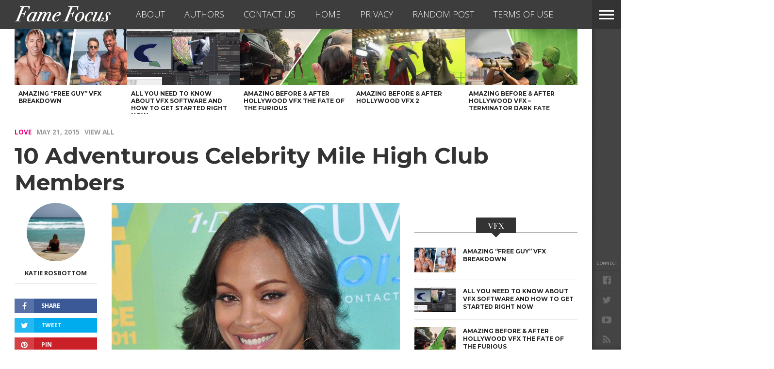

--- FILE ---
content_type: text/html; charset=UTF-8
request_url: https://www.famefocus.com/love/10-adventurous-celebrity-mile-high-club-members/
body_size: 19478
content:
<!DOCTYPE html>
<html lang="en-US">
<head>
<!-- Google Tag Manager -->
<script>(function(w,d,s,l,i){w[l]=w[l]||[];w[l].push({'gtm.start':
new Date().getTime(),event:'gtm.js'});var f=d.getElementsByTagName(s)[0],
j=d.createElement(s),dl=l!='dataLayer'?'&l='+l:'';j.async=true;j.src=
'https://www.googletagmanager.com/gtm.js?id='+i+dl;f.parentNode.insertBefore(j,f);
})(window,document,'script','dataLayer','GTM-WMGHJC');</script>
<!-- End Google Tag Manager -->
<meta charset="UTF-8" >
<meta content="yes" name="apple-mobile-web-app-capable" />
<meta id="viewport" name="viewport" content="width=1200, maximum-scale=1.0">
<script type="text/javascript">
	setViewPort();
	function setViewPort() {
		if ( screen.width < 768 ) {
			document.getElementById("viewport").setAttribute("content", "width=device-width, initial-scale=1.0");
		}
	}
</script>

<link rel="shortcut icon" href="//www.famefocus.com/wp-content/themes/fame-focus/img/fame-focus-favicon.png" /><link rel="alternate" type="application/rss+xml" title="RSS 2.0" href="https://www.famefocus.com/feed/" />
<link rel="alternate" type="text/xml" title="RSS .92" href="https://www.famefocus.com/feed/rss/" />
<link rel="alternate" type="application/atom+xml" title="Atom 0.3" href="https://www.famefocus.com/feed/atom/" />
<link rel="pingback" href="https://www.famefocus.com/xmlrpc.php" />

<meta property="og:image" content="https://www.famefocus.com/wp-content/uploads/2014/11/zoe-saldana-e1441904565406-1000x600.jpg" />

<meta property="og:type" content="article" />
<meta property="og:description" content="You may think that joining the mile high club is easier for celebrities because many of them fly private. However, the majority of these naughty stars engaged in some steamy acts during a commercial flight. Some opted for the restroom while others remained in their seats. These are ten adventurous celebrity mile high club members. [&hellip;]" />
<link rel="author" href=""/>


<script async src="https://pagead2.googlesyndication.com/pagead/js/adsbygoogle.js?client=ca-pub-6086386059839937"
     crossorigin="anonymous"></script>
			<script>window.wpe_cache_group = "";</script>
						<script>window.mtq = 200;</script>
			<script type="text/javascript"> 
				function getParameterByName(name) { 
					name = name.replace(/[\[]/, "\\[").replace(/[\]]/, "\\]"); 
					var regex = new RegExp("[\\?&]" + name + "=([^&#]*)"), results = regex.exec(location.search);
					return results === null ? "" : decodeURIComponent(results[1].replace(/\+/g, " ")); 
				} 
				function getCookie(name) {
						var name = name + "=";
						var ca = document.cookie.split(';');
						for(var i=0; i<ca.length; i++) {
								var c = ca[i];
								while (c.charAt(0)==' ') c = c.substring(1);
								if (c.indexOf(name) == 0) return c.substring(name.length, c.length);
						}
						return "";
				}
				var checklist = 'utm_source,utm_campaign'.split( ',' ); 
				for ( i = 0; i < checklist.length; i++ ) {
					var check = getParameterByName( checklist[i] );
					if ( check ) { 
						window[checklist[i]] = check;
						document.cookie=checklist[i] + '=' + check + "; path=/";
					} else {
						window[checklist[i]] = getCookie( checklist[i] );
					}
				}
					if ( window.wpe_cache_group == 'normal' ) {    window.utm_channel = 'a';} else if ( window.wpe_cache_group == 'ipad' ) {    window.utm_channel = 'b';} else if ( window.wpe_cache_group == 'iphone' ) {    window.utm_channel = 'c';} else {    var mmirannum = Math.floor((Math.random() * 3) + 1);    if ( mmirannum == 1 ) {        window.utm_channel = 'a';    } else if ( mmirannum == 2 ) {        window.utm_channel = 'b';    } else {        window.utm_channel = 'c';    }} </script> <meta name='robots' content='index, follow, max-image-preview:large, max-snippet:-1, max-video-preview:-1' />
	<style>img:is([sizes="auto" i], [sizes^="auto," i]) { contain-intrinsic-size: 3000px 1500px }</style>
	
	<!-- This site is optimized with the Yoast SEO plugin v25.8 - https://yoast.com/wordpress/plugins/seo/ -->
	<title>10 Adventurous Celebrity Mile High Club Members - Fame Focus</title>
	<meta name="description" content="These naughty stars engaged in some steamy acts while flying. Here are the ten most adventurous celebrity mile high club members. Who surprised you?" />
	<link rel="canonical" href="https://www.famefocus.com/love/10-adventurous-celebrity-mile-high-club-members/" />
	<link rel="next" href="https://www.famefocus.com/love/10-adventurous-celebrity-mile-high-club-members/2/" />
	<meta property="og:locale" content="en_US" />
	<meta property="og:type" content="article" />
	<meta property="og:title" content="10 Adventurous Celebrity Mile High Club Members - Fame Focus" />
	<meta property="og:description" content="These naughty stars engaged in some steamy acts while flying. Here are the ten most adventurous celebrity mile high club members. Who surprised you?" />
	<meta property="og:url" content="https://www.famefocus.com/love/10-adventurous-celebrity-mile-high-club-members/" />
	<meta property="og:site_name" content="Fame Focus" />
	<meta property="article:publisher" content="https://www.facebook.com/focusonfame" />
	<meta property="article:published_time" content="2015-05-21T18:43:43+00:00" />
	<meta property="article:modified_time" content="2017-02-08T08:54:25+00:00" />
	<meta property="og:image" content="https://www.famefocus.com/wp-content/uploads/2014/11/zoe-saldana-e1441904565406-1024x674.jpg" />
	<meta property="og:image:width" content="1024" />
	<meta property="og:image:height" content="674" />
	<meta property="og:image:type" content="image/jpeg" />
	<meta name="author" content="Katie Rosbottom" />
	<meta name="twitter:card" content="summary_large_image" />
	<meta name="twitter:creator" content="@KatieRosbottom" />
	<meta name="twitter:site" content="@focusfame" />
	<meta name="twitter:label1" content="Written by" />
	<meta name="twitter:data1" content="Katie Rosbottom" />
	<meta name="twitter:label2" content="Est. reading time" />
	<meta name="twitter:data2" content="4 minutes" />
	<script type="application/ld+json" class="yoast-schema-graph">{"@context":"https://schema.org","@graph":[{"@type":"Article","@id":"https://www.famefocus.com/love/10-adventurous-celebrity-mile-high-club-members/#article","isPartOf":{"@id":"https://www.famefocus.com/love/10-adventurous-celebrity-mile-high-club-members/"},"author":{"name":"Katie Rosbottom","@id":"https://www.famefocus.com/#/schema/person/dd79312afbfd0185d5d14726dfe06fa0"},"headline":"10 Adventurous Celebrity Mile High Club Members","datePublished":"2015-05-21T18:43:43+00:00","dateModified":"2017-02-08T08:54:25+00:00","mainEntityOfPage":{"@id":"https://www.famefocus.com/love/10-adventurous-celebrity-mile-high-club-members/"},"wordCount":770,"commentCount":0,"publisher":{"@id":"https://www.famefocus.com/#organization"},"image":{"@id":"https://www.famefocus.com/love/10-adventurous-celebrity-mile-high-club-members/#primaryimage"},"thumbnailUrl":"https://www.famefocus.com/wp-content/uploads/2014/11/zoe-saldana-e1441904565406.jpg","keywords":["On Outbrain"],"articleSection":["Love"],"inLanguage":"en-US","potentialAction":[{"@type":"CommentAction","name":"Comment","target":["https://www.famefocus.com/love/10-adventurous-celebrity-mile-high-club-members/#respond"]}]},{"@type":"WebPage","@id":"https://www.famefocus.com/love/10-adventurous-celebrity-mile-high-club-members/","url":"https://www.famefocus.com/love/10-adventurous-celebrity-mile-high-club-members/","name":"10 Adventurous Celebrity Mile High Club Members - Fame Focus","isPartOf":{"@id":"https://www.famefocus.com/#website"},"primaryImageOfPage":{"@id":"https://www.famefocus.com/love/10-adventurous-celebrity-mile-high-club-members/#primaryimage"},"image":{"@id":"https://www.famefocus.com/love/10-adventurous-celebrity-mile-high-club-members/#primaryimage"},"thumbnailUrl":"https://www.famefocus.com/wp-content/uploads/2014/11/zoe-saldana-e1441904565406.jpg","datePublished":"2015-05-21T18:43:43+00:00","dateModified":"2017-02-08T08:54:25+00:00","description":"These naughty stars engaged in some steamy acts while flying. Here are the ten most adventurous celebrity mile high club members. Who surprised you?","inLanguage":"en-US","potentialAction":[{"@type":"ReadAction","target":["https://www.famefocus.com/love/10-adventurous-celebrity-mile-high-club-members/"]}]},{"@type":"ImageObject","inLanguage":"en-US","@id":"https://www.famefocus.com/love/10-adventurous-celebrity-mile-high-club-members/#primaryimage","url":"https://www.famefocus.com/wp-content/uploads/2014/11/zoe-saldana-e1441904565406.jpg","contentUrl":"https://www.famefocus.com/wp-content/uploads/2014/11/zoe-saldana-e1441904565406.jpg","width":2830,"height":1862,"caption":"Featureflash - Shutterstock.com"},{"@type":"WebSite","@id":"https://www.famefocus.com/#website","url":"https://www.famefocus.com/","name":"Fame Focus","description":"Entertainment News","publisher":{"@id":"https://www.famefocus.com/#organization"},"potentialAction":[{"@type":"SearchAction","target":{"@type":"EntryPoint","urlTemplate":"https://www.famefocus.com/?s={search_term_string}"},"query-input":{"@type":"PropertyValueSpecification","valueRequired":true,"valueName":"search_term_string"}}],"inLanguage":"en-US"},{"@type":"Organization","@id":"https://www.famefocus.com/#organization","name":"Monkey Media Inc.","url":"https://www.famefocus.com/","logo":{"@type":"ImageObject","inLanguage":"en-US","@id":"https://www.famefocus.com/#/schema/logo/image/","url":"https://www.famefocus.com/wp-content/uploads/2017/11/monkey-media-logo.png","contentUrl":"https://www.famefocus.com/wp-content/uploads/2017/11/monkey-media-logo.png","width":413,"height":218,"caption":"Monkey Media Inc."},"image":{"@id":"https://www.famefocus.com/#/schema/logo/image/"},"sameAs":["https://www.facebook.com/focusonfame","https://x.com/focusfame","https://www.youtube.com/channel/UCfzuJecdM0uhX7HfICewt3Q"]},{"@type":"Person","@id":"https://www.famefocus.com/#/schema/person/dd79312afbfd0185d5d14726dfe06fa0","name":"Katie Rosbottom","image":{"@type":"ImageObject","inLanguage":"en-US","@id":"https://www.famefocus.com/#/schema/person/image/","url":"https://www.famefocus.com/wp-content/uploads/2017/03/1001680_10153069448755188_13679532_n-150x150.jpg","contentUrl":"https://www.famefocus.com/wp-content/uploads/2017/03/1001680_10153069448755188_13679532_n-150x150.jpg","caption":"Katie Rosbottom"},"description":"Katie Rosbottom is an avid beach goer, nacho lover &amp; wanderluster. When she's not writing, she enjoys spending time with friends, trashy reality TV shows and large glasses of red wine.","sameAs":["http://inlovewithnachos.blogspot.com","https://www.linkedin.com/in/katie-rosbottom-a0224149/","https://x.com/KatieRosbottom"],"url":"https://www.famefocus.com/author/katie/"}]}</script>
	<!-- / Yoast SEO plugin. -->


<meta name="original-source" content="https://www.famefocus.com/love/10-adventurous-celebrity-mile-high-club-members/" />
<link rel='dns-prefetch' href='//maxcdn.bootstrapcdn.com' />
<link rel='dns-prefetch' href='//netdna.bootstrapcdn.com' />
<link rel='dns-prefetch' href='//fonts.googleapis.com' />
<link rel="alternate" type="application/rss+xml" title="Fame Focus &raquo; Feed" href="https://www.famefocus.com/feed/" />
<link rel="alternate" type="application/rss+xml" title="Fame Focus &raquo; Comments Feed" href="https://www.famefocus.com/comments/feed/" />
<link rel="alternate" type="application/rss+xml" title="Fame Focus &raquo; 10 Adventurous Celebrity Mile High Club Members Comments Feed" href="https://www.famefocus.com/love/10-adventurous-celebrity-mile-high-club-members/feed/" />
<script type="text/javascript">
/* <![CDATA[ */
window._wpemojiSettings = {"baseUrl":"https:\/\/s.w.org\/images\/core\/emoji\/16.0.1\/72x72\/","ext":".png","svgUrl":"https:\/\/s.w.org\/images\/core\/emoji\/16.0.1\/svg\/","svgExt":".svg","source":{"concatemoji":"https:\/\/www.famefocus.com\/wp-includes\/js\/wp-emoji-release.min.js?ver=6.8.3"}};
/*! This file is auto-generated */
!function(s,n){var o,i,e;function c(e){try{var t={supportTests:e,timestamp:(new Date).valueOf()};sessionStorage.setItem(o,JSON.stringify(t))}catch(e){}}function p(e,t,n){e.clearRect(0,0,e.canvas.width,e.canvas.height),e.fillText(t,0,0);var t=new Uint32Array(e.getImageData(0,0,e.canvas.width,e.canvas.height).data),a=(e.clearRect(0,0,e.canvas.width,e.canvas.height),e.fillText(n,0,0),new Uint32Array(e.getImageData(0,0,e.canvas.width,e.canvas.height).data));return t.every(function(e,t){return e===a[t]})}function u(e,t){e.clearRect(0,0,e.canvas.width,e.canvas.height),e.fillText(t,0,0);for(var n=e.getImageData(16,16,1,1),a=0;a<n.data.length;a++)if(0!==n.data[a])return!1;return!0}function f(e,t,n,a){switch(t){case"flag":return n(e,"\ud83c\udff3\ufe0f\u200d\u26a7\ufe0f","\ud83c\udff3\ufe0f\u200b\u26a7\ufe0f")?!1:!n(e,"\ud83c\udde8\ud83c\uddf6","\ud83c\udde8\u200b\ud83c\uddf6")&&!n(e,"\ud83c\udff4\udb40\udc67\udb40\udc62\udb40\udc65\udb40\udc6e\udb40\udc67\udb40\udc7f","\ud83c\udff4\u200b\udb40\udc67\u200b\udb40\udc62\u200b\udb40\udc65\u200b\udb40\udc6e\u200b\udb40\udc67\u200b\udb40\udc7f");case"emoji":return!a(e,"\ud83e\udedf")}return!1}function g(e,t,n,a){var r="undefined"!=typeof WorkerGlobalScope&&self instanceof WorkerGlobalScope?new OffscreenCanvas(300,150):s.createElement("canvas"),o=r.getContext("2d",{willReadFrequently:!0}),i=(o.textBaseline="top",o.font="600 32px Arial",{});return e.forEach(function(e){i[e]=t(o,e,n,a)}),i}function t(e){var t=s.createElement("script");t.src=e,t.defer=!0,s.head.appendChild(t)}"undefined"!=typeof Promise&&(o="wpEmojiSettingsSupports",i=["flag","emoji"],n.supports={everything:!0,everythingExceptFlag:!0},e=new Promise(function(e){s.addEventListener("DOMContentLoaded",e,{once:!0})}),new Promise(function(t){var n=function(){try{var e=JSON.parse(sessionStorage.getItem(o));if("object"==typeof e&&"number"==typeof e.timestamp&&(new Date).valueOf()<e.timestamp+604800&&"object"==typeof e.supportTests)return e.supportTests}catch(e){}return null}();if(!n){if("undefined"!=typeof Worker&&"undefined"!=typeof OffscreenCanvas&&"undefined"!=typeof URL&&URL.createObjectURL&&"undefined"!=typeof Blob)try{var e="postMessage("+g.toString()+"("+[JSON.stringify(i),f.toString(),p.toString(),u.toString()].join(",")+"));",a=new Blob([e],{type:"text/javascript"}),r=new Worker(URL.createObjectURL(a),{name:"wpTestEmojiSupports"});return void(r.onmessage=function(e){c(n=e.data),r.terminate(),t(n)})}catch(e){}c(n=g(i,f,p,u))}t(n)}).then(function(e){for(var t in e)n.supports[t]=e[t],n.supports.everything=n.supports.everything&&n.supports[t],"flag"!==t&&(n.supports.everythingExceptFlag=n.supports.everythingExceptFlag&&n.supports[t]);n.supports.everythingExceptFlag=n.supports.everythingExceptFlag&&!n.supports.flag,n.DOMReady=!1,n.readyCallback=function(){n.DOMReady=!0}}).then(function(){return e}).then(function(){var e;n.supports.everything||(n.readyCallback(),(e=n.source||{}).concatemoji?t(e.concatemoji):e.wpemoji&&e.twemoji&&(t(e.twemoji),t(e.wpemoji)))}))}((window,document),window._wpemojiSettings);
/* ]]> */
</script>
<link rel='stylesheet' id='wpra-lightbox-css' href='https://www.famefocus.com/wp-content/plugins/wp-rss-aggregator/core/css/jquery-colorbox.css?ver=1.4.33' type='text/css' media='all' />
<style id='wp-emoji-styles-inline-css' type='text/css'>

	img.wp-smiley, img.emoji {
		display: inline !important;
		border: none !important;
		box-shadow: none !important;
		height: 1em !important;
		width: 1em !important;
		margin: 0 0.07em !important;
		vertical-align: -0.1em !important;
		background: none !important;
		padding: 0 !important;
	}
</style>
<link rel='stylesheet' id='wp-block-library-css' href='https://www.famefocus.com/wp-includes/css/dist/block-library/style.min.css?ver=6.8.3' type='text/css' media='all' />
<style id='classic-theme-styles-inline-css' type='text/css'>
/*! This file is auto-generated */
.wp-block-button__link{color:#fff;background-color:#32373c;border-radius:9999px;box-shadow:none;text-decoration:none;padding:calc(.667em + 2px) calc(1.333em + 2px);font-size:1.125em}.wp-block-file__button{background:#32373c;color:#fff;text-decoration:none}
</style>
<link rel='stylesheet' id='wpra-displays-css' href='https://www.famefocus.com/wp-content/plugins/wp-rss-aggregator/core/css/displays.css?ver=5.0.2' type='text/css' media='all' />
<style id='global-styles-inline-css' type='text/css'>
:root{--wp--preset--aspect-ratio--square: 1;--wp--preset--aspect-ratio--4-3: 4/3;--wp--preset--aspect-ratio--3-4: 3/4;--wp--preset--aspect-ratio--3-2: 3/2;--wp--preset--aspect-ratio--2-3: 2/3;--wp--preset--aspect-ratio--16-9: 16/9;--wp--preset--aspect-ratio--9-16: 9/16;--wp--preset--color--black: #000000;--wp--preset--color--cyan-bluish-gray: #abb8c3;--wp--preset--color--white: #ffffff;--wp--preset--color--pale-pink: #f78da7;--wp--preset--color--vivid-red: #cf2e2e;--wp--preset--color--luminous-vivid-orange: #ff6900;--wp--preset--color--luminous-vivid-amber: #fcb900;--wp--preset--color--light-green-cyan: #7bdcb5;--wp--preset--color--vivid-green-cyan: #00d084;--wp--preset--color--pale-cyan-blue: #8ed1fc;--wp--preset--color--vivid-cyan-blue: #0693e3;--wp--preset--color--vivid-purple: #9b51e0;--wp--preset--gradient--vivid-cyan-blue-to-vivid-purple: linear-gradient(135deg,rgba(6,147,227,1) 0%,rgb(155,81,224) 100%);--wp--preset--gradient--light-green-cyan-to-vivid-green-cyan: linear-gradient(135deg,rgb(122,220,180) 0%,rgb(0,208,130) 100%);--wp--preset--gradient--luminous-vivid-amber-to-luminous-vivid-orange: linear-gradient(135deg,rgba(252,185,0,1) 0%,rgba(255,105,0,1) 100%);--wp--preset--gradient--luminous-vivid-orange-to-vivid-red: linear-gradient(135deg,rgba(255,105,0,1) 0%,rgb(207,46,46) 100%);--wp--preset--gradient--very-light-gray-to-cyan-bluish-gray: linear-gradient(135deg,rgb(238,238,238) 0%,rgb(169,184,195) 100%);--wp--preset--gradient--cool-to-warm-spectrum: linear-gradient(135deg,rgb(74,234,220) 0%,rgb(151,120,209) 20%,rgb(207,42,186) 40%,rgb(238,44,130) 60%,rgb(251,105,98) 80%,rgb(254,248,76) 100%);--wp--preset--gradient--blush-light-purple: linear-gradient(135deg,rgb(255,206,236) 0%,rgb(152,150,240) 100%);--wp--preset--gradient--blush-bordeaux: linear-gradient(135deg,rgb(254,205,165) 0%,rgb(254,45,45) 50%,rgb(107,0,62) 100%);--wp--preset--gradient--luminous-dusk: linear-gradient(135deg,rgb(255,203,112) 0%,rgb(199,81,192) 50%,rgb(65,88,208) 100%);--wp--preset--gradient--pale-ocean: linear-gradient(135deg,rgb(255,245,203) 0%,rgb(182,227,212) 50%,rgb(51,167,181) 100%);--wp--preset--gradient--electric-grass: linear-gradient(135deg,rgb(202,248,128) 0%,rgb(113,206,126) 100%);--wp--preset--gradient--midnight: linear-gradient(135deg,rgb(2,3,129) 0%,rgb(40,116,252) 100%);--wp--preset--font-size--small: 13px;--wp--preset--font-size--medium: 20px;--wp--preset--font-size--large: 36px;--wp--preset--font-size--x-large: 42px;--wp--preset--spacing--20: 0.44rem;--wp--preset--spacing--30: 0.67rem;--wp--preset--spacing--40: 1rem;--wp--preset--spacing--50: 1.5rem;--wp--preset--spacing--60: 2.25rem;--wp--preset--spacing--70: 3.38rem;--wp--preset--spacing--80: 5.06rem;--wp--preset--shadow--natural: 6px 6px 9px rgba(0, 0, 0, 0.2);--wp--preset--shadow--deep: 12px 12px 50px rgba(0, 0, 0, 0.4);--wp--preset--shadow--sharp: 6px 6px 0px rgba(0, 0, 0, 0.2);--wp--preset--shadow--outlined: 6px 6px 0px -3px rgba(255, 255, 255, 1), 6px 6px rgba(0, 0, 0, 1);--wp--preset--shadow--crisp: 6px 6px 0px rgba(0, 0, 0, 1);}:where(.is-layout-flex){gap: 0.5em;}:where(.is-layout-grid){gap: 0.5em;}body .is-layout-flex{display: flex;}.is-layout-flex{flex-wrap: wrap;align-items: center;}.is-layout-flex > :is(*, div){margin: 0;}body .is-layout-grid{display: grid;}.is-layout-grid > :is(*, div){margin: 0;}:where(.wp-block-columns.is-layout-flex){gap: 2em;}:where(.wp-block-columns.is-layout-grid){gap: 2em;}:where(.wp-block-post-template.is-layout-flex){gap: 1.25em;}:where(.wp-block-post-template.is-layout-grid){gap: 1.25em;}.has-black-color{color: var(--wp--preset--color--black) !important;}.has-cyan-bluish-gray-color{color: var(--wp--preset--color--cyan-bluish-gray) !important;}.has-white-color{color: var(--wp--preset--color--white) !important;}.has-pale-pink-color{color: var(--wp--preset--color--pale-pink) !important;}.has-vivid-red-color{color: var(--wp--preset--color--vivid-red) !important;}.has-luminous-vivid-orange-color{color: var(--wp--preset--color--luminous-vivid-orange) !important;}.has-luminous-vivid-amber-color{color: var(--wp--preset--color--luminous-vivid-amber) !important;}.has-light-green-cyan-color{color: var(--wp--preset--color--light-green-cyan) !important;}.has-vivid-green-cyan-color{color: var(--wp--preset--color--vivid-green-cyan) !important;}.has-pale-cyan-blue-color{color: var(--wp--preset--color--pale-cyan-blue) !important;}.has-vivid-cyan-blue-color{color: var(--wp--preset--color--vivid-cyan-blue) !important;}.has-vivid-purple-color{color: var(--wp--preset--color--vivid-purple) !important;}.has-black-background-color{background-color: var(--wp--preset--color--black) !important;}.has-cyan-bluish-gray-background-color{background-color: var(--wp--preset--color--cyan-bluish-gray) !important;}.has-white-background-color{background-color: var(--wp--preset--color--white) !important;}.has-pale-pink-background-color{background-color: var(--wp--preset--color--pale-pink) !important;}.has-vivid-red-background-color{background-color: var(--wp--preset--color--vivid-red) !important;}.has-luminous-vivid-orange-background-color{background-color: var(--wp--preset--color--luminous-vivid-orange) !important;}.has-luminous-vivid-amber-background-color{background-color: var(--wp--preset--color--luminous-vivid-amber) !important;}.has-light-green-cyan-background-color{background-color: var(--wp--preset--color--light-green-cyan) !important;}.has-vivid-green-cyan-background-color{background-color: var(--wp--preset--color--vivid-green-cyan) !important;}.has-pale-cyan-blue-background-color{background-color: var(--wp--preset--color--pale-cyan-blue) !important;}.has-vivid-cyan-blue-background-color{background-color: var(--wp--preset--color--vivid-cyan-blue) !important;}.has-vivid-purple-background-color{background-color: var(--wp--preset--color--vivid-purple) !important;}.has-black-border-color{border-color: var(--wp--preset--color--black) !important;}.has-cyan-bluish-gray-border-color{border-color: var(--wp--preset--color--cyan-bluish-gray) !important;}.has-white-border-color{border-color: var(--wp--preset--color--white) !important;}.has-pale-pink-border-color{border-color: var(--wp--preset--color--pale-pink) !important;}.has-vivid-red-border-color{border-color: var(--wp--preset--color--vivid-red) !important;}.has-luminous-vivid-orange-border-color{border-color: var(--wp--preset--color--luminous-vivid-orange) !important;}.has-luminous-vivid-amber-border-color{border-color: var(--wp--preset--color--luminous-vivid-amber) !important;}.has-light-green-cyan-border-color{border-color: var(--wp--preset--color--light-green-cyan) !important;}.has-vivid-green-cyan-border-color{border-color: var(--wp--preset--color--vivid-green-cyan) !important;}.has-pale-cyan-blue-border-color{border-color: var(--wp--preset--color--pale-cyan-blue) !important;}.has-vivid-cyan-blue-border-color{border-color: var(--wp--preset--color--vivid-cyan-blue) !important;}.has-vivid-purple-border-color{border-color: var(--wp--preset--color--vivid-purple) !important;}.has-vivid-cyan-blue-to-vivid-purple-gradient-background{background: var(--wp--preset--gradient--vivid-cyan-blue-to-vivid-purple) !important;}.has-light-green-cyan-to-vivid-green-cyan-gradient-background{background: var(--wp--preset--gradient--light-green-cyan-to-vivid-green-cyan) !important;}.has-luminous-vivid-amber-to-luminous-vivid-orange-gradient-background{background: var(--wp--preset--gradient--luminous-vivid-amber-to-luminous-vivid-orange) !important;}.has-luminous-vivid-orange-to-vivid-red-gradient-background{background: var(--wp--preset--gradient--luminous-vivid-orange-to-vivid-red) !important;}.has-very-light-gray-to-cyan-bluish-gray-gradient-background{background: var(--wp--preset--gradient--very-light-gray-to-cyan-bluish-gray) !important;}.has-cool-to-warm-spectrum-gradient-background{background: var(--wp--preset--gradient--cool-to-warm-spectrum) !important;}.has-blush-light-purple-gradient-background{background: var(--wp--preset--gradient--blush-light-purple) !important;}.has-blush-bordeaux-gradient-background{background: var(--wp--preset--gradient--blush-bordeaux) !important;}.has-luminous-dusk-gradient-background{background: var(--wp--preset--gradient--luminous-dusk) !important;}.has-pale-ocean-gradient-background{background: var(--wp--preset--gradient--pale-ocean) !important;}.has-electric-grass-gradient-background{background: var(--wp--preset--gradient--electric-grass) !important;}.has-midnight-gradient-background{background: var(--wp--preset--gradient--midnight) !important;}.has-small-font-size{font-size: var(--wp--preset--font-size--small) !important;}.has-medium-font-size{font-size: var(--wp--preset--font-size--medium) !important;}.has-large-font-size{font-size: var(--wp--preset--font-size--large) !important;}.has-x-large-font-size{font-size: var(--wp--preset--font-size--x-large) !important;}
:where(.wp-block-post-template.is-layout-flex){gap: 1.25em;}:where(.wp-block-post-template.is-layout-grid){gap: 1.25em;}
:where(.wp-block-columns.is-layout-flex){gap: 2em;}:where(.wp-block-columns.is-layout-grid){gap: 2em;}
:root :where(.wp-block-pullquote){font-size: 1.5em;line-height: 1.6;}
</style>
<link rel='stylesheet' id='cpsh-shortcodes-css' href='https://www.famefocus.com/wp-content/plugins/column-shortcodes//assets/css/shortcodes.css?ver=1.0.1' type='text/css' media='all' />
<link rel='stylesheet' id='monkey-anchor-css' href='https://www.famefocus.com/wp-content/plugins/monkey-anchor/monkey-anchor.css?ver=6.8.3' type='text/css' media='all' />
<link rel='stylesheet' id='monkey-facebook-comments-css' href='https://www.famefocus.com/wp-content/plugins/monkey-facebook-comments/monkey-facebook-comments.css?ver=6.8.3' type='text/css' media='all' />
<link rel='stylesheet' id='monkey-pagenavi-style-css' href='https://www.famefocus.com/wp-content/plugins/monkey-pagenavi-style/monkey-pagenavi-style.css?ver=6.8.3' type='text/css' media='all' />
<style id='monkey-pagenavi-style-inline-css' type='text/css'>
.post #wp-pagenavibox .wp-pagenavi {
  line-height: 4.5em !important;
}
.post #wp-pagenavibox a {
  font-size: 18px !important;
  text-align: right !important;
  padding-right: 50px !important;
}
.post #wp-pagenavibox a:hover {
  background-color: #34393d !important;
}
.post #wp-pagenavibox a {
  background-color: #ee0077 !important;
}
</style>
<link crossorigin="anonymous" rel='stylesheet' id='font-awesome-css' href='https://maxcdn.bootstrapcdn.com/font-awesome/4.6.1/css/font-awesome.min.css?ver=6.8.3' type='text/css' media='all' />
<link rel='stylesheet' id='mps-hover-css' href='https://www.famefocus.com/wp-content/plugins/monkey-pagenavi-style/hover.min.css?ver=6.8.3' type='text/css' media='all' />
<link rel='stylesheet' id='ppress-frontend-css' href='https://www.famefocus.com/wp-content/plugins/wp-user-avatar/assets/css/frontend.min.css?ver=4.16.5' type='text/css' media='all' />
<link rel='stylesheet' id='ppress-flatpickr-css' href='https://www.famefocus.com/wp-content/plugins/wp-user-avatar/assets/flatpickr/flatpickr.min.css?ver=4.16.5' type='text/css' media='all' />
<link rel='stylesheet' id='ppress-select2-css' href='https://www.famefocus.com/wp-content/plugins/wp-user-avatar/assets/select2/select2.min.css?ver=6.8.3' type='text/css' media='all' />
<link rel='stylesheet' id='parent-style-css' href='https://www.famefocus.com/wp-content/themes/devoe/style.css?ver=6.8.3' type='text/css' media='all' />
<link rel='stylesheet' id='reset-css' href='https://www.famefocus.com/wp-content/themes/devoe/css/reset.css?ver=6.8.3' type='text/css' media='all' />
<link rel='stylesheet' id='mvp-fontawesome-css' href='//netdna.bootstrapcdn.com/font-awesome/4.4.0/css/font-awesome.css?ver=6.8.3' type='text/css' media='all' />
<link rel='stylesheet' id='mvp-style-css' href='https://www.famefocus.com/wp-content/themes/fame-focus/style.css?ver=6.8.3' type='text/css' media='all' />
<!--[if lt IE 10]>
<link rel='stylesheet' id='iecss-css' href='https://www.famefocus.com/wp-content/themes/fame-focus/css/iecss.css?ver=6.8.3' type='text/css' media='all' />
<![endif]-->
<link rel='stylesheet' id='media-queries-css' href='https://www.famefocus.com/wp-content/themes/devoe/css/media-queries.css?ver=6.8.3' type='text/css' media='all' />
<link rel='stylesheet' id='style-fashion-css' href='https://www.famefocus.com/wp-content/themes/devoe/css/style-fashion.css?ver=6.8.3' type='text/css' media='all' />
<link crossorigin="anonymous" rel='stylesheet' id='googlefonts-css' href='//fonts.googleapis.com/css?family=Oswald:400,700|Open+Sans:300,400,600,700,800' type='text/css' media='screen' />
<link crossorigin="anonymous" rel='stylesheet' id='studio-fonts-css' href='//fonts.googleapis.com/css?family=Oswald%3A400%2C700%7COpen%2BSans%3A300%2C400%2C600%2C700%2C800%26subset%3Dlatin%2Clatin-ext&#038;ver=1.0.0' type='text/css' media='all' />
<link rel='stylesheet' id='wp-pagenavi-css' href='https://www.famefocus.com/wp-content/plugins/wp-pagenavi/pagenavi-css.css?ver=2.70' type='text/css' media='all' />
<script type="text/javascript" src="https://www.famefocus.com/wp-includes/js/jquery/jquery.min.js?ver=3.7.1" id="jquery-core-js"></script>
<script type="text/javascript" src="https://www.famefocus.com/wp-includes/js/jquery/jquery-migrate.min.js?ver=3.4.1" id="jquery-migrate-js"></script>
<script type="text/javascript" src="https://www.famefocus.com/wp-content/plugins/wp-user-avatar/assets/flatpickr/flatpickr.min.js?ver=4.16.5" id="ppress-flatpickr-js"></script>
<script type="text/javascript" src="https://www.famefocus.com/wp-content/plugins/wp-user-avatar/assets/select2/select2.min.js?ver=4.16.5" id="ppress-select2-js"></script>
				<script type="text/javascript">
					function getParameterByName(name) { 
						name = name.replace(/[\[]/, "\\[").replace(/[\]]/, "\\]"); 
						var regex = new RegExp("[\\?&]" + name + "=([^&#]*)"), results = regex.exec(location.search);
						return results === null ? "" : decodeURIComponent(results[1].replace(/\+/g, " ")); 
					} 
					var np = getParameterByName('np');
					if(np == '1') {
						var dataLayer = dataLayer || [];
						dataLayer.push({ 'event' : 'listicleNewPost' });
						window.listicle = 'listicleNewPost';
					}
				</script>
			<link rel="https://api.w.org/" href="https://www.famefocus.com/wp-json/" /><link rel="alternate" title="JSON" type="application/json" href="https://www.famefocus.com/wp-json/wp/v2/posts/4564" /><link rel="EditURI" type="application/rsd+xml" title="RSD" href="https://www.famefocus.com/xmlrpc.php?rsd" />
<meta name="generator" content="WordPress 6.8.3" />
<link rel='shortlink' href='https://www.famefocus.com/?p=4564' />
<link rel="alternate" title="oEmbed (JSON)" type="application/json+oembed" href="https://www.famefocus.com/wp-json/oembed/1.0/embed?url=https%3A%2F%2Fwww.famefocus.com%2Flove%2F10-adventurous-celebrity-mile-high-club-members%2F" />
<link rel="alternate" title="oEmbed (XML)" type="text/xml+oembed" href="https://www.famefocus.com/wp-json/oembed/1.0/embed?url=https%3A%2F%2Fwww.famefocus.com%2Flove%2F10-adventurous-celebrity-mile-high-club-members%2F&#038;format=xml" />
 
			<meta property="fb:app_id" content="705363276239451" />
				<script type="text/javascript">
			var dataLayer = dataLayer || [];
			dataLayer.push({ 'cache_group': '', 'post_id': '4564', 'post_type': 'post', 'event': 'monkey_utils' });
		</script>
	
<style type="text/css">





.single .archive-list-out,
.single .archive-list-in {
	margin-right: 0;
	}

.feat-sub-out,
.feat-sub-in {
	margin-right: 0;
	}

.feat-main-sub {
	margin-left: 1.48075024679%; /* 15px / 1013px */
	width: 32.3461665021%; /* 327.66px / 1013px */
	}

.feat-main-sub:first-child {
	margin-left: 0;
	}

.page .post-body-out,
.page .post-body-in {
	margin-left: 0;
	overflow: visible;
	}

@media screen and (max-width: 1002px) {
#foot-wrap {
	margin-bottom: 55px;
	}
}



@media screen and (max-width: 767px) {
	#main-nav-wrap {
		top: 0 !important;
		}

	header {
		height: 60px;
		}
}


@media screen and (max-width: 1249px) and (min-width: 1099px) {
.feat-mobi .head-latest-text h2 {
	font-size: 1.2rem;
	}
.head-latest-wrap {
	height: 615px;
	}
.category .head-latest-wrap {
	height: 697px;
	}
.feat-mobi ul.head-latest-list {
	margin-bottom: 0;
	}
}

@media screen and (max-width: 1099px) and (min-width: 1004px) {
.feat-mobi .head-latest-text h2 {
	font-size: 1.2rem;
	}
.head-latest-wrap {
	height: 615px;
	}
.category .head-latest-wrap {
	height: 697px;
	}
.feat-mobi ul.head-latest-list {
	margin-bottom: 0;
	}
}

@media screen and (max-width: 1003px) and (min-width: 900px) {
.feat-mobi .head-latest-text h2 {
	font-size: .9rem;
	}
.head-latest-wrap {
	height: 615px;
	}
.category .head-latest-wrap {
	height: 697px;
	}
.feat-mobi ul.head-latest-list {
	margin-bottom: 0;
	}
}

@media screen and (max-width: 899px) and (min-width: 768px) {
.feat-mobi .head-latest-text h2 {
	font-size: .9rem;
	}
.head-latest-wrap {
	height: 615px;
	}
.category .head-latest-wrap {
	height: 697px;
	}
.feat-mobi ul.head-latest-list {
	margin-bottom: 0;
	}
}


</style>

<style type="text/css">
</style>

      <meta name="onesignal" content="wordpress-plugin"/>
            <script>

      window.OneSignalDeferred = window.OneSignalDeferred || [];

      OneSignalDeferred.push(function(OneSignal) {
        var oneSignal_options = {};
        window._oneSignalInitOptions = oneSignal_options;

        oneSignal_options['serviceWorkerParam'] = { scope: '/' };
oneSignal_options['serviceWorkerPath'] = 'OneSignalSDKWorker.js.php';

        OneSignal.Notifications.setDefaultUrl("https://www.famefocus.com");

        oneSignal_options['wordpress'] = true;
oneSignal_options['appId'] = 'beab4149-6ae5-49ba-b054-3e0670805bc0';
oneSignal_options['allowLocalhostAsSecureOrigin'] = true;
oneSignal_options['welcomeNotification'] = { };
oneSignal_options['welcomeNotification']['disable'] = true;
oneSignal_options['path'] = "https://www.famefocus.com/wp-content/plugins/onesignal-free-web-push-notifications/sdk_files/";
oneSignal_options['safari_web_id'] = "web.onesignal.auto.3e92607c-8739-4c7c-a9d2-0fad99546ed2";
oneSignal_options['persistNotification'] = false;
oneSignal_options['promptOptions'] = { };
oneSignal_options['notifyButton'] = { };
oneSignal_options['notifyButton']['enable'] = true;
oneSignal_options['notifyButton']['position'] = 'bottom-right';
oneSignal_options['notifyButton']['theme'] = 'default';
oneSignal_options['notifyButton']['size'] = 'medium';
oneSignal_options['notifyButton']['showCredit'] = true;
oneSignal_options['notifyButton']['text'] = {};
oneSignal_options['notifyButton']['colors'] = {};
oneSignal_options['notifyButton']['colors']['circle.background'] = '#ee0077';
oneSignal_options['notifyButton']['colors']['circle.foreground'] = 'white';
oneSignal_options['notifyButton']['colors']['pulse.color'] = '#ee0077';
oneSignal_options['notifyButton']['colors']['dialog.button.background'] = '#ee0077';
              OneSignal.init(window._oneSignalInitOptions);
              OneSignal.Slidedown.promptPush()      });

      function documentInitOneSignal() {
        var oneSignal_elements = document.getElementsByClassName("OneSignal-prompt");

        var oneSignalLinkClickHandler = function(event) { OneSignal.Notifications.requestPermission(); event.preventDefault(); };        for(var i = 0; i < oneSignal_elements.length; i++)
          oneSignal_elements[i].addEventListener('click', oneSignalLinkClickHandler, false);
      }

      if (document.readyState === 'complete') {
           documentInitOneSignal();
      }
      else {
           window.addEventListener("load", function(event){
               documentInitOneSignal();
          });
      }
    </script>
<!-- There is no amphtml version available for this URL. -->
</head>

<body class="wp-singular post-template-default single single-post postid-4564 single-format-standard wp-theme-devoe wp-child-theme-fame-focus">
<!-- Google Tag Manager (noscript) -->
<noscript><iframe src="https://www.googletagmanager.com/ns.html?id=GTM-WMGHJC"
height="0" width="0" style="display:none;visibility:hidden"></iframe></noscript>
<!-- End Google Tag Manager (noscript) -->
<div id="site">
<div class="fly-but-wrap">
	<span></span>
	<span></span>
	<span></span>
	<span></span>
</div><!--fly-but-wrap-->
<div id="fly-wrap">
		<div class="fly-bottom-wrap">
			<span class="fly-soc-head left relative">Connect</span>
			<ul class="fly-bottom-soc left relative">
									<a href="https://www.facebook.com/focusonfame" alt="Facebook" target="_blank">
						<li class="fb-soc">
							<i class="fa fa-facebook-square fa-2"></i>
						</li>
					</a>
													<a href="https://twitter.com/focusfame" alt="Twitter" target="_blank">
						<li class="twit-soc">
							<i class="fa fa-twitter fa-2"></i>
						</li>
					</a>
																									<a href="https://www.youtube.com/channel/UCfzuJecdM0uhX7HfICewt3Q" alt="Youtube" target="_blank">
						<li class="yt-soc">
							<i class="fa fa-youtube-play fa-2"></i>
						</li>
					</a>
																					<a href="https://www.famefocus.com/feed/rss/" target="_blank">
						<li class="rss-soc">
							<i class="fa fa-rss fa-2"></i>
						</li>
					</a>
							</ul>
			<div class="fly-to-top back-to-top left relative">
				<i class="fa fa-angle-up fa-3"></i>
				<span class="to-top-text">To Top</span>
			</div><!--fly-to-top-->
		</div><!--fly-bottom-wrap-->
		<div class="fly-search-out">
			<div class="fly-search-in">
				<div class="fly-but-search left relative">
					<form method="get" id="searchform" action="https://www.famefocus.com/">
	<input type="text" name="s" id="s" value="Type search term and press enter" onfocus='if (this.value == "Type search term and press enter") { this.value = ""; }' onblur='if (this.value == "") { this.value = "Type search term and press enter"; }' />
	<input type="hidden" id="searchsubmit" value="Search" />
</form>				</div><!--fly-but-search-->
			</div><!--fly-search-in-->
		</div><!--fly-search-out-->
		<div id="fly-menu-wrap">
				<div class="fly-menu-out">
					<div class="fly-menu-in">
						<nav class="main-menu left relative">
							<div class="menu-main-menu-container"><ul id="menu-main-menu" class="menu"><li id="menu-item-3895" class="menu-item menu-item-type-taxonomy menu-item-object-category menu-item-3895"><a href="https://www.famefocus.com/news/">News</a></li>
<li id="menu-item-5631" class="menu-item menu-item-type-taxonomy menu-item-object-category menu-item-5631"><a href="https://www.famefocus.com/video/">Video</a></li>
<li id="menu-item-42428" class="menu-item menu-item-type-custom menu-item-object-custom menu-item-42428"><a target="_blank" href="https://twitter.com/focusfame">Fame on Twitter</a></li>
<li id="menu-item-3896" class="menu-item menu-item-type-taxonomy menu-item-object-category menu-item-3896"><a href="https://www.famefocus.com/movies/">Movies</a></li>
<li id="menu-item-42432" class="menu-item menu-item-type-custom menu-item-object-custom menu-item-42432"><a target="_blank" href="https://www.youtube.com/channel/UCfzuJecdM0uhX7HfICewt3Q">YouTube Channel</a></li>
<li id="menu-item-3897" class="menu-item menu-item-type-taxonomy menu-item-object-category menu-item-3897"><a href="https://www.famefocus.com/tv/">TV</a></li>
<li id="menu-item-3891" class="menu-item menu-item-type-taxonomy menu-item-object-category menu-item-3891"><a href="https://www.famefocus.com/entertainment/">Entertainment</a></li>
<li id="menu-item-3890" class="menu-item menu-item-type-taxonomy menu-item-object-category menu-item-3890"><a href="https://www.famefocus.com/celebrity/">Celebrity</a></li>
<li id="menu-item-5636" class="menu-item menu-item-type-post_type menu-item-object-page menu-item-5636"><a href="https://www.famefocus.com/about/">About</a></li>
<li id="menu-item-55038" class="menu-item menu-item-type-custom menu-item-object-custom menu-item-55038"><a href="https://www.monkeymediainc.com/privacy-policy/">Privacy Policy</a></li>
<li id="menu-item-5634" class="menu-item menu-item-type-post_type menu-item-object-page menu-item-5634"><a href="https://www.famefocus.com/terms-use/">Terms of Use</a></li>
<li id="menu-item-5635" class="menu-item menu-item-type-post_type menu-item-object-page menu-item-5635"><a href="https://www.famefocus.com/contact-us/">Contact Us</a></li>
<li id="menu-item-31442" class="menu-item menu-item-type-post_type menu-item-object-page menu-item-31442"><a href="https://www.famefocus.com/authors/">Authors</a></li>
<li id="menu-item-31443" class="menu-item menu-item-type-post_type menu-item-object-page menu-item-31443"><a href="https://www.famefocus.com/random-post/">Random Post</a></li>
<li id="menu-item-42430" class="menu-item menu-item-type-custom menu-item-object-custom menu-item-42430"><a target="_blank" href="https://www.facebook.com/focusonfame/">Famebook</a></li>
</ul></div>						</nav>
					</div><!--fly-menu-in-->
				</div><!--fly-menu-out-->
		</div><!--fly-menu-wrap-->
</div><!--fly-wrap-->	<div id="site-out">
		<div id="site-in">
		</div><!--site-in-->
		<div id="site-fixed">
	<header>
		<div id="main-nav-wrap">
			<div class="main-nav-out">
				<div class="main-nav-in">
					<div id="main-nav-contain" class="relative">
						<div class="main-nav-contain-out">
							<div id="main-nav-logo" class="left relative">
																	<a itemprop="url" href="https://www.famefocus.com"><img src="//www.famefocus.com/wp-content/themes/fame-focus/img/fame-focus-nav-logo.png" srcset="//www.famefocus.com/wp-content/themes/fame-focus/img/fame-focus-nav-logo.png 1x, //www.famefocus.com/wp-content/themes/fame-focus/img/fame-focus-nav-logo@2x.png 2x" alt="Fame Focus" /></a>
																							</div><!--main-nav-logo-->
							<div class="main-nav-contain-in">
								<div id="main-nav-right" class="left relative">
																			<div class="small-nav-wrap" class="left relative">
											<div class="menu"><ul>
<li class="page_item page-item-192"><a href="https://www.famefocus.com/about/">About</a></li>
<li class="page_item page-item-8720"><a href="https://www.famefocus.com/authors/">Authors</a></li>
<li class="page_item page-item-193"><a href="https://www.famefocus.com/contact-us/">Contact Us</a></li>
<li class="page_item page-item-3392"><a href="https://www.famefocus.com/">Home</a></li>
<li class="page_item page-item-191"><a href="https://www.famefocus.com/privacy/">Privacy</a></li>
<li class="page_item page-item-23248"><a href="https://www.famefocus.com/random-post/">Random Post</a></li>
<li class="page_item page-item-194"><a href="https://www.famefocus.com/terms-use/">Terms of Use</a></li>
</ul></div>
										</div><!--small-nav-wrap-->
																	</div><!--main-nav-right-->
							</div><!--main-nav-contain-in-->
						</div><!--main-nav-contain-out-->
					</div><!--main-nav-contain-->
				</div><!--main-nav-in-->
			</div><!--main-nav-out-->
		</div><!--main-nav-wrap-->
	</header>

	
	<div id="content-out" class="relative">
		<div id="content-in" class="relative">
														<div class="sec-marg-out relative">
					<div class="sec-marg-in">
						<div id="top-posts-wrap" class="left relative">
							<div class="horz-list-wrap left relative">
								<ul class="horz-list left relative">
																			<li>
											<a href="https://www.famefocus.com/vfx/amazing-free-guy-vfx-breakdown/">
																							<div class="horz-list-img left relative">
													<img width="450" height="270" src="https://www.famefocus.com/wp-content/uploads/2022/02/mh-8-26-reynolds-1629989545-450x270.jpg" class="attachment-medium-thumb size-medium-thumb wp-post-image" alt="" decoding="async" loading="lazy" srcset="https://www.famefocus.com/wp-content/uploads/2022/02/mh-8-26-reynolds-1629989545-450x270.jpg 450w, https://www.famefocus.com/wp-content/uploads/2022/02/mh-8-26-reynolds-1629989545-1000x600.jpg 1000w, https://www.famefocus.com/wp-content/uploads/2022/02/mh-8-26-reynolds-1629989545-150x90.jpg 150w" sizes="auto, (max-width: 450px) 100vw, 450px" />												</div><!--horz-list-img-->
																						<div class="horz-list-text left relative">
												<h2>Amazing &#8220;Free Guy&#8221; VFX Breakdown</h2>
											</div><!--horz-list-text-->
											</a>
										</li>
																			<li>
											<a href="https://www.famefocus.com/vfx/what-software-makes-the-best-vfx/">
																							<div class="horz-list-img left relative">
													<img width="450" height="270" src="https://www.famefocus.com/wp-content/uploads/2021/07/What-Software-Makes-the-BEST-VFX___-00-03-17--450x270.png" class="attachment-medium-thumb size-medium-thumb wp-post-image" alt="" decoding="async" loading="lazy" srcset="https://www.famefocus.com/wp-content/uploads/2021/07/What-Software-Makes-the-BEST-VFX___-00-03-17--450x270.png 450w, https://www.famefocus.com/wp-content/uploads/2021/07/What-Software-Makes-the-BEST-VFX___-00-03-17--1000x600.png 1000w, https://www.famefocus.com/wp-content/uploads/2021/07/What-Software-Makes-the-BEST-VFX___-00-03-17--150x90.png 150w" sizes="auto, (max-width: 450px) 100vw, 450px" />												</div><!--horz-list-img-->
																						<div class="horz-list-text left relative">
												<h2>All You Need to Know About VFX Software and How to Get Started Right Now</h2>
											</div><!--horz-list-text-->
											</a>
										</li>
																			<li>
											<a href="https://www.famefocus.com/video/amazing-before-after-hollywood-vfx-the-fate-of-the-furious/">
																							<div class="horz-list-img left relative">
													<img width="450" height="270" src="https://www.famefocus.com/wp-content/uploads/2020/03/Fast-Furious-7-vfx-car-rolling-road-green-screen-450x270.jpg" class="attachment-medium-thumb size-medium-thumb wp-post-image" alt="" decoding="async" loading="lazy" srcset="https://www.famefocus.com/wp-content/uploads/2020/03/Fast-Furious-7-vfx-car-rolling-road-green-screen-450x270.jpg 450w, https://www.famefocus.com/wp-content/uploads/2020/03/Fast-Furious-7-vfx-car-rolling-road-green-screen-1000x600.jpg 1000w, https://www.famefocus.com/wp-content/uploads/2020/03/Fast-Furious-7-vfx-car-rolling-road-green-screen-150x90.jpg 150w" sizes="auto, (max-width: 450px) 100vw, 450px" />												</div><!--horz-list-img-->
																						<div class="horz-list-text left relative">
												<h2>Amazing Before &#038; After Hollywood VFX The Fate of the Furious</h2>
											</div><!--horz-list-text-->
											</a>
										</li>
																			<li>
											<a href="https://www.famefocus.com/video/amazing-before-after-hollywood-vfx-2/">
																							<div class="horz-list-img left relative">
													<img width="450" height="270" src="https://www.famefocus.com/wp-content/uploads/2020/03/maxresdefault-59-450x270.jpg" class="attachment-medium-thumb size-medium-thumb wp-post-image" alt="" decoding="async" loading="lazy" srcset="https://www.famefocus.com/wp-content/uploads/2020/03/maxresdefault-59-450x270.jpg 450w, https://www.famefocus.com/wp-content/uploads/2020/03/maxresdefault-59-1000x600.jpg 1000w, https://www.famefocus.com/wp-content/uploads/2020/03/maxresdefault-59-150x90.jpg 150w" sizes="auto, (max-width: 450px) 100vw, 450px" />												</div><!--horz-list-img-->
																						<div class="horz-list-text left relative">
												<h2>Amazing Before &#038; After Hollywood VFX 2</h2>
											</div><!--horz-list-text-->
											</a>
										</li>
																			<li>
											<a href="https://www.famefocus.com/entertainment/amazing-before-after-hollywood-vfx-terminator-dark-fate/">
																							<div class="horz-list-img left relative">
													<img width="450" height="270" src="https://www.famefocus.com/wp-content/uploads/2020/03/maxresdefault-58-450x270.jpg" class="attachment-medium-thumb size-medium-thumb wp-post-image" alt="" decoding="async" loading="lazy" srcset="https://www.famefocus.com/wp-content/uploads/2020/03/maxresdefault-58-450x270.jpg 450w, https://www.famefocus.com/wp-content/uploads/2020/03/maxresdefault-58-1000x600.jpg 1000w, https://www.famefocus.com/wp-content/uploads/2020/03/maxresdefault-58-150x90.jpg 150w" sizes="auto, (max-width: 450px) 100vw, 450px" />												</div><!--horz-list-img-->
																						<div class="horz-list-text left relative">
												<h2>Amazing Before &#038; After Hollywood VFX &#8211; Terminator Dark Fate</h2>
											</div><!--horz-list-text-->
											</a>
										</li>
																	</ul>
							</div><!--horz-list-wrap-->
						</div><!--top-posts-wrap-->
					</div><!--sec-marg-in-->
				</div><!--sec-marg-out-->
										<div id="main-content-wrap" class="left relative">
				<div id="main-content-contain" class="left relative infinite-content">
		<div id="content-wrap" class="left relative"  itemscope itemtype="http://schema.org/Article">
		<div class="sec-marg-out4 relative">
			<div class="sec-marg-in4">
				<article class="post-4564 post type-post status-publish format-standard has-post-thumbnail hentry category-love tag-on-outbrain">
					<div id="post-header" class="left relative">
						<div class="sec-marg-out relative">
							<div class="sec-marg-in">
								<div class="post-info-top left relative">
									<span class="post-cat"><a href="https://www.famefocus.com/love/">Love</a></span><span class="post-date"><time class="post-date updated" itemprop="datePublished" datetime="2015-05-21" pubdate>May 21, 2015</time></span><span class="post-view-all-link"><a href="https://www.famefocus.com/love/10-adventurous-celebrity-mile-high-club-members/?listview=all">View All</a></span>								</div><!--post-info-top-->
								<h1 class="post-title left" itemprop="name headline">10 Adventurous Celebrity Mile High Club Members</h1>
																<div class="post-info-left left relative show-mobile">
									<div class="sec-marg-out relative">
										<div class="sec-marg-in">
											<div class="post-info-left-top left relative">
																									<div class="author-info left relative">
														<div class="author-img left relative">
															<img data-del="avatar" src='https://www.famefocus.com/wp-content/uploads/2017/03/1001680_10153069448755188_13679532_n-150x150.jpg' class='avatar pp-user-avatar avatar-120 photo ' height='120' width='120'/>														</div><!--author-img-->
														<span class="author-name vcard fn" itemprop="author"><a href="https://www.famefocus.com/author/katie/" title="Posts by Katie Rosbottom" rel="author">Katie Rosbottom</a></span>
													</div><!--author-info-->
																																											
																							</div><!--post-info-left-top-->
											<div class="post-info-left-bot left relative">
																							<div class="post-soc-out">
													<div class="post-soc-in">
														<div class="post-soc-share left relative">
															<div class="soc-count-mobi">
																						
															</div><!--soc-count-mobi-->
															<a href="#" onclick="window.open('http://www.facebook.com/sharer.php?u=https://www.famefocus.com/love/10-adventurous-celebrity-mile-high-club-members/&t=10 Adventurous Celebrity Mile High Club Members', 'facebookShare', 'width=626,height=436'); return false;" title="Share on Facebook"><div class="post-soc-fb left relative"><i class="fa fa-facebook fa-2"></i><span class="post-share-text">Share</span><span class="post-share-text"></span></div><!--post-soc-fb--></a>
															<a href="#" onclick="window.open('http://twitter.com/share?text=10 Adventurous Celebrity Mile High Club Members -&url=https://www.famefocus.com/love/10-adventurous-celebrity-mile-high-club-members/', 'twitterShare', 'width=626,height=436'); return false;" title="Tweet This Post"><div class="post-soc-twit left relative"><i class="fa fa-twitter fa-2"></i><span class="post-share-text">Tweet</span><span class="post-share-text"></span></div><!--post-soc-twit--></a>
															<a href="#" onclick="window.open('http://pinterest.com/pin/create/button/?url=https://www.famefocus.com/love/10-adventurous-celebrity-mile-high-club-members/&media=https://www.famefocus.com/wp-content/uploads/2014/11/zoe-saldana-e1441904565406-1000x600.jpg&description=10 Adventurous Celebrity Mile High Club Members', 'pinterestShare', 'width=750,height=350'); return false;" title="Pin This Post"><div class="post-soc-pin left relative"><i class="fa fa-pinterest fa-2"></i><span class="post-share-text">Pin</span><span class="post-share-text"></span></div><!--post-soc-pin--></a>
														</div><!--post-soc-share-->
													</div><!--post-soc-in-->
												</div><!--post-soc-out-->
																																		<div class="prev-next-posts left relative">
													<div class="prev-next-item left relative"><a href="https://www.famefocus.com/movies/9-celebrity-spouses-say-how-they-really-feel-about-movie-love-scenes/" rel="next"><div class='prev-next-img left relative'><img width="450" height="270" src="https://www.famefocus.com/wp-content/uploads/2015/05/pierce-brosnan-e1441816582600-450x270.jpg" class="attachment-medium-thumb size-medium-thumb wp-post-image" alt="pierce brosnan and wife" decoding="async" fetchpriority="high" srcset="https://www.famefocus.com/wp-content/uploads/2015/05/pierce-brosnan-e1441816582600-450x270.jpg 450w, https://www.famefocus.com/wp-content/uploads/2015/05/pierce-brosnan-e1441816582600-1000x600.jpg 1000w, https://www.famefocus.com/wp-content/uploads/2015/05/pierce-brosnan-e1441816582600-150x90.jpg 150w" sizes="(max-width: 450px) 100vw, 450px" /></div><div class='prev-next-text left relative'>9 Celebrity Spouses Say How They Really Feel about Movie Love Scenes</div></a></div><div class="prev-next-item left relative"><a href="https://www.famefocus.com/love/7-famous-lesbians-who-were-once-married-to-men/" rel="prev"><div class='prev-next-img left relative'><img width="450" height="270" src="https://www.famefocus.com/wp-content/uploads/2015/05/meredith-baxter-e1441654586210-450x270.jpg" class="attachment-medium-thumb size-medium-thumb wp-post-image" alt="famous lesbians" decoding="async" srcset="https://www.famefocus.com/wp-content/uploads/2015/05/meredith-baxter-e1441654586210-450x270.jpg 450w, https://www.famefocus.com/wp-content/uploads/2015/05/meredith-baxter-e1441654586210-1000x600.jpg 1000w, https://www.famefocus.com/wp-content/uploads/2015/05/meredith-baxter-e1441654586210-150x90.jpg 150w" sizes="(max-width: 450px) 100vw, 450px" /></div><div class='prev-next-text left relative'>7 Famous Lesbians Who Were Once Married to Men</div></a></div>												</div><!--prev-next-posts-->
																						</div><!--post-info-left-bot-->
										</div><!--sec-marg-in-->
									</div><!--sec-marg-out-->
								</div><!--post-info-left-->
																							</div><!--sec-marg-in-->
						</div><!--sec-marg-out-->
					</div><!--post-header-->
					<div id="post-area" class="left relative">
												<div class="post-body-out">
														<div class="post-info-left left relative hide-mobile">
								<div class="sec-marg-out relative">
									<div class="sec-marg-in">
										<div class="post-info-left-top left relative">
																							<div class="author-info left relative">
													<div class="author-img left relative">
														<img data-del="avatar" src='https://www.famefocus.com/wp-content/uploads/2017/03/1001680_10153069448755188_13679532_n-150x150.jpg' class='avatar pp-user-avatar avatar-120 photo ' height='120' width='120'/>													</div><!--author-img-->
													<span class="author-name vcard fn" itemprop="author"><a href="https://www.famefocus.com/author/katie/" title="Posts by Katie Rosbottom" rel="author">Katie Rosbottom</a></span>
												</div><!--author-info-->
																																								
																					</div><!--post-info-left-top-->
										<div class="post-info-left-bot left relative">
																					<div class="post-soc-out">
												<div class="post-soc-in">
													<div class="post-soc-share left relative">
														<div class="soc-count-mobi">
																					
														</div><!--soc-count-mobi-->
														<a href="#" onclick="window.open('http://www.facebook.com/sharer.php?u=https://www.famefocus.com/love/10-adventurous-celebrity-mile-high-club-members/&t=10 Adventurous Celebrity Mile High Club Members', 'facebookShare', 'width=626,height=436'); return false;" title="Share on Facebook"><div class="post-soc-fb left relative"><i class="fa fa-facebook fa-2"></i><span class="post-share-text">Share</span><span class="post-share-text"></span></div><!--post-soc-fb--></a>
														<a href="#" onclick="window.open('http://twitter.com/share?text=10 Adventurous Celebrity Mile High Club Members -&url=https://www.famefocus.com/love/10-adventurous-celebrity-mile-high-club-members/', 'twitterShare', 'width=626,height=436'); return false;" title="Tweet This Post"><div class="post-soc-twit left relative"><i class="fa fa-twitter fa-2"></i><span class="post-share-text">Tweet</span><span class="post-share-text"></span></div><!--post-soc-twit--></a>
														<a href="#" onclick="window.open('http://pinterest.com/pin/create/button/?url=https://www.famefocus.com/love/10-adventurous-celebrity-mile-high-club-members/&media=https://www.famefocus.com/wp-content/uploads/2014/11/zoe-saldana-e1441904565406-1000x600.jpg&description=10 Adventurous Celebrity Mile High Club Members', 'pinterestShare', 'width=750,height=350'); return false;" title="Pin This Post"><div class="post-soc-pin left relative"><i class="fa fa-pinterest fa-2"></i><span class="post-share-text">Pin</span><span class="post-share-text"></span></div><!--post-soc-pin--></a>
													</div><!--post-soc-share-->
												</div><!--post-soc-in-->
											</div><!--post-soc-out-->
																															<div class="prev-next-posts left relative">
												<div class="prev-next-item left relative"><a href="https://www.famefocus.com/movies/9-celebrity-spouses-say-how-they-really-feel-about-movie-love-scenes/" rel="next"><div class='prev-next-img left relative'><img width="450" height="270" src="https://www.famefocus.com/wp-content/uploads/2015/05/pierce-brosnan-e1441816582600-450x270.jpg" class="attachment-medium-thumb size-medium-thumb wp-post-image" alt="pierce brosnan and wife" decoding="async" loading="lazy" srcset="https://www.famefocus.com/wp-content/uploads/2015/05/pierce-brosnan-e1441816582600-450x270.jpg 450w, https://www.famefocus.com/wp-content/uploads/2015/05/pierce-brosnan-e1441816582600-1000x600.jpg 1000w, https://www.famefocus.com/wp-content/uploads/2015/05/pierce-brosnan-e1441816582600-150x90.jpg 150w" sizes="auto, (max-width: 450px) 100vw, 450px" /></div><div class='prev-next-text left relative'>9 Celebrity Spouses Say How They Really Feel about Movie Love Scenes</div></a></div><div class="prev-next-item left relative"><a href="https://www.famefocus.com/love/7-famous-lesbians-who-were-once-married-to-men/" rel="prev"><div class='prev-next-img left relative'><img width="450" height="270" src="https://www.famefocus.com/wp-content/uploads/2015/05/meredith-baxter-e1441654586210-450x270.jpg" class="attachment-medium-thumb size-medium-thumb wp-post-image" alt="famous lesbians" decoding="async" loading="lazy" srcset="https://www.famefocus.com/wp-content/uploads/2015/05/meredith-baxter-e1441654586210-450x270.jpg 450w, https://www.famefocus.com/wp-content/uploads/2015/05/meredith-baxter-e1441654586210-1000x600.jpg 1000w, https://www.famefocus.com/wp-content/uploads/2015/05/meredith-baxter-e1441654586210-150x90.jpg 150w" sizes="auto, (max-width: 450px) 100vw, 450px" /></div><div class='prev-next-text left relative'>7 Famous Lesbians Who Were Once Married to Men</div></a></div>											</div><!--prev-next-posts-->
																				</div><!--post-info-left-bot-->
									</div><!--sec-marg-in-->
								</div><!--sec-marg-out-->
							</div><!--post-info-left-->
														<div class="post-body-in">
								<div id="content-area" class="left relative" itemprop="articleBody">
																																																																					<div id="featured-image" class="left relative sec-feat">
																														<img itemprop="image" src="https://www.famefocus.com/wp-content/uploads/2014/11/zoe-saldana-e1441904565406-1000x600.jpg" />
																													</div><!--featured-image-->
																																																																<div class="content-area-cont left relative">
										<div class="sec-marg-out relative">
											<div class="sec-marg-in">
												<div class="content-area-out">
													<div class="content-area-in">
														<div class="content-main left relative">
																																																																																																									<div id="featured-image" class="left relative prim-feat">
																																										<img itemprop="image" src="https://www.famefocus.com/wp-content/uploads/2014/11/zoe-saldana-e1441904565406-1000x600.jpg" />
																																									</div><!--featured-image-->
																																																																																																				<p>You may think that joining the mile high club is easier for celebrities because many of them fly private. However, the majority of these naughty stars engaged in some steamy acts during a commercial flight. Some opted for the restroom while others remained in their seats. These are ten adventurous celebrity mile high club members. Which airborne A-list story surprised you the most? </p>
<h2>1. Zoe Saldana</h2>
<p>Last year, the 36-year-old actress got a little cheeky on SirusXM show, Sway In The Morning. The <em>Guardians of the Galaxy</em> star revealed that the naughtiest place she&#8217;s ever done the deed is on a commercial plane. Saldana also admitted to having sex on a train saying, &#8220;Ok this is ghetto, but I&#8217;m from Queens so whatever, there is a train from Coney Island all the way back into the city, and it was between two train cars, it was super ghetto. I&#8217;m a lady now.&#8221; She sounds like a lot of fun to us!</p>
<figure class="wp-caption alignnone" id="attachment_2921"><img loading="lazy" decoding="async" width="620" height="408" src="https://www.famefocus.com/wp-content/uploads/2014/11/zoe-saldana-e1441904565406-1024x674.jpg" class="attachment-large size-large" alt="black celebs who do not identify as african american" srcset="https://www.famefocus.com/wp-content/uploads/2014/11/zoe-saldana-e1441904565406-1024x674.jpg 1024w, https://www.famefocus.com/wp-content/uploads/2014/11/zoe-saldana-e1441904565406-300x197.jpg 300w, https://www.famefocus.com/wp-content/uploads/2014/11/zoe-saldana-e1441904565406-1064x700.jpg 1064w, https://www.famefocus.com/wp-content/uploads/2014/11/zoe-saldana-e1441904565406-480x316.jpg 480w, https://www.famefocus.com/wp-content/uploads/2014/11/zoe-saldana-e1441904565406-320x211.jpg 320w, https://www.famefocus.com/wp-content/uploads/2014/11/zoe-saldana-e1441904565406-881x580.jpg 881w, https://www.famefocus.com/wp-content/uploads/2014/11/zoe-saldana-e1441904565406-768x505.jpg 768w" sizes="auto, (max-width: 620px) 100vw, 620px" /><figcaption class="wp-caption-text"><a href="http://www.shutterstock.com/gallery-842245p1.html" target="_blank">Featureflash</a> - <a href="http://www.shutterstock.com/pic-90480115/stock-photo-zoe-saldana-arrives-at-the-teen-choice-awards-at-the-gibson-amphitheatre-universal-studios.html?src=z24ZXuIlam7LTicNVDAxiw-1-0" target="_blank">Shutterstock.com</a></figcaption></figure>
																														<div id="wp-pagenavibox">
																<div class='wp-pagenavi wide' role='navigation'>
<span class='pages page-1'>1 of 10</span><span class='extend'></span><a class="nextpostslink hvr-icon-forward" rel="next" aria-label="Next Page" href="https://www.famefocus.com/love/10-adventurous-celebrity-mile-high-club-members/2/">Next</a>
</div>															</div>
															<div class="posts-nav-link">
																															</div><!--posts-nav-link-->
																														<br>
																														<!--formatted-->
<div class="fb-comments" data-href="http://www.famefocus.com/love/10-adventurous-celebrity-mile-high-club-members/" data-width="100%" data-numposts="5" data-colorscheme="light"></div>	
														</div><!--content-main-->
													</div><!--content-area-in-->
																											<div id="sidebar-wrap" class="relative">

		<div class="widget sidebar-widget fme-sidebar-top">
			</div>
	
<div class="widget sidebar-widget mvp_sidecat_widget"><h4 class="post-header"><span class="post-header">VFX</span></h4>
			<ul class="head-latest-list">
									<li>
													<a href="https://www.famefocus.com/vfx/amazing-free-guy-vfx-breakdown/" rel="bookmark">
							<div class="head-latest-out">
								<div class="head-latest-img left relative">
									<img width="150" height="90" src="https://www.famefocus.com/wp-content/uploads/2022/02/mh-8-26-reynolds-1629989545-150x90.jpg" class="attachment-small-thumb size-small-thumb wp-post-image" alt="" decoding="async" loading="lazy" srcset="https://www.famefocus.com/wp-content/uploads/2022/02/mh-8-26-reynolds-1629989545-150x90.jpg 150w, https://www.famefocus.com/wp-content/uploads/2022/02/mh-8-26-reynolds-1629989545-1000x600.jpg 1000w, https://www.famefocus.com/wp-content/uploads/2022/02/mh-8-26-reynolds-1629989545-450x270.jpg 450w" sizes="auto, (max-width: 150px) 100vw, 150px" />								</div><!--head-latest-img-->
								<div class="head-latest-in">
									<div class="head-latest-text left relative">
										<h2>Amazing &#8220;Free Guy&#8221; VFX Breakdown</h2>
									</div><!--head-latest-text-->
								</div><!--head-latest-in-->
							</div><!--head-latest-out-->
							</a>
											</li>
									<li>
													<a href="https://www.famefocus.com/vfx/what-software-makes-the-best-vfx/" rel="bookmark">
							<div class="head-latest-out">
								<div class="head-latest-img left relative">
									<img width="150" height="90" src="https://www.famefocus.com/wp-content/uploads/2021/07/What-Software-Makes-the-BEST-VFX___-00-03-17--150x90.png" class="attachment-small-thumb size-small-thumb wp-post-image" alt="" decoding="async" loading="lazy" srcset="https://www.famefocus.com/wp-content/uploads/2021/07/What-Software-Makes-the-BEST-VFX___-00-03-17--150x90.png 150w, https://www.famefocus.com/wp-content/uploads/2021/07/What-Software-Makes-the-BEST-VFX___-00-03-17--1000x600.png 1000w, https://www.famefocus.com/wp-content/uploads/2021/07/What-Software-Makes-the-BEST-VFX___-00-03-17--450x270.png 450w" sizes="auto, (max-width: 150px) 100vw, 150px" />								</div><!--head-latest-img-->
								<div class="head-latest-in">
									<div class="head-latest-text left relative">
										<h2>All You Need to Know About VFX Software and How to Get Started Right Now</h2>
									</div><!--head-latest-text-->
								</div><!--head-latest-in-->
							</div><!--head-latest-out-->
							</a>
											</li>
									<li>
													<a href="https://www.famefocus.com/video/amazing-before-after-hollywood-vfx-the-fate-of-the-furious/" rel="bookmark">
							<div class="head-latest-out">
								<div class="head-latest-img left relative">
									<img width="150" height="90" src="https://www.famefocus.com/wp-content/uploads/2020/03/Fast-Furious-7-vfx-car-rolling-road-green-screen-150x90.jpg" class="attachment-small-thumb size-small-thumb wp-post-image" alt="" decoding="async" loading="lazy" srcset="https://www.famefocus.com/wp-content/uploads/2020/03/Fast-Furious-7-vfx-car-rolling-road-green-screen-150x90.jpg 150w, https://www.famefocus.com/wp-content/uploads/2020/03/Fast-Furious-7-vfx-car-rolling-road-green-screen-1000x600.jpg 1000w, https://www.famefocus.com/wp-content/uploads/2020/03/Fast-Furious-7-vfx-car-rolling-road-green-screen-450x270.jpg 450w" sizes="auto, (max-width: 150px) 100vw, 150px" />								</div><!--head-latest-img-->
								<div class="head-latest-in">
									<div class="head-latest-text left relative">
										<h2>Amazing Before &#038; After Hollywood VFX The Fate of the Furious</h2>
									</div><!--head-latest-text-->
								</div><!--head-latest-in-->
							</div><!--head-latest-out-->
							</a>
											</li>
									<li>
													<a href="https://www.famefocus.com/video/amazing-before-after-hollywood-vfx-2/" rel="bookmark">
							<div class="head-latest-out">
								<div class="head-latest-img left relative">
									<img width="150" height="90" src="https://www.famefocus.com/wp-content/uploads/2020/03/maxresdefault-59-150x90.jpg" class="attachment-small-thumb size-small-thumb wp-post-image" alt="" decoding="async" loading="lazy" srcset="https://www.famefocus.com/wp-content/uploads/2020/03/maxresdefault-59-150x90.jpg 150w, https://www.famefocus.com/wp-content/uploads/2020/03/maxresdefault-59-1000x600.jpg 1000w, https://www.famefocus.com/wp-content/uploads/2020/03/maxresdefault-59-450x270.jpg 450w" sizes="auto, (max-width: 150px) 100vw, 150px" />								</div><!--head-latest-img-->
								<div class="head-latest-in">
									<div class="head-latest-text left relative">
										<h2>Amazing Before &#038; After Hollywood VFX 2</h2>
									</div><!--head-latest-text-->
								</div><!--head-latest-in-->
							</div><!--head-latest-out-->
							</a>
											</li>
									<li>
													<a href="https://www.famefocus.com/entertainment/amazing-before-after-hollywood-vfx-terminator-dark-fate/" rel="bookmark">
							<div class="head-latest-out">
								<div class="head-latest-img left relative">
									<img width="150" height="90" src="https://www.famefocus.com/wp-content/uploads/2020/03/maxresdefault-58-150x90.jpg" class="attachment-small-thumb size-small-thumb wp-post-image" alt="" decoding="async" loading="lazy" srcset="https://www.famefocus.com/wp-content/uploads/2020/03/maxresdefault-58-150x90.jpg 150w, https://www.famefocus.com/wp-content/uploads/2020/03/maxresdefault-58-1000x600.jpg 1000w, https://www.famefocus.com/wp-content/uploads/2020/03/maxresdefault-58-450x270.jpg 450w" sizes="auto, (max-width: 150px) 100vw, 150px" />								</div><!--head-latest-img-->
								<div class="head-latest-in">
									<div class="head-latest-text left relative">
										<h2>Amazing Before &#038; After Hollywood VFX &#8211; Terminator Dark Fate</h2>
									</div><!--head-latest-text-->
								</div><!--head-latest-in-->
							</div><!--head-latest-out-->
							</a>
											</li>
									<li>
													<a href="https://www.famefocus.com/video/amazing-before-after-hollywood-vfx-avatar/" rel="bookmark">
							<div class="head-latest-out">
								<div class="head-latest-img left relative">
									<img width="150" height="90" src="https://www.famefocus.com/wp-content/uploads/2020/03/maxresdefault-57-150x90.jpg" class="attachment-small-thumb size-small-thumb wp-post-image" alt="" decoding="async" loading="lazy" srcset="https://www.famefocus.com/wp-content/uploads/2020/03/maxresdefault-57-150x90.jpg 150w, https://www.famefocus.com/wp-content/uploads/2020/03/maxresdefault-57-1000x600.jpg 1000w, https://www.famefocus.com/wp-content/uploads/2020/03/maxresdefault-57-450x270.jpg 450w" sizes="auto, (max-width: 150px) 100vw, 150px" />								</div><!--head-latest-img-->
								<div class="head-latest-in">
									<div class="head-latest-text left relative">
										<h2>Amazing Before &#038; After Hollywood VFX Avatar</h2>
									</div><!--head-latest-text-->
								</div><!--head-latest-in-->
							</div><!--head-latest-out-->
							</a>
											</li>
									<li>
													<a href="https://www.famefocus.com/video/amazing-before-after-hollywood-vfx-robin-hood/" rel="bookmark">
							<div class="head-latest-out">
								<div class="head-latest-img left relative">
									<img width="150" height="90" src="https://www.famefocus.com/wp-content/uploads/2020/03/maxresdefault-56-150x90.jpg" class="attachment-small-thumb size-small-thumb wp-post-image" alt="" decoding="async" loading="lazy" srcset="https://www.famefocus.com/wp-content/uploads/2020/03/maxresdefault-56-150x90.jpg 150w, https://www.famefocus.com/wp-content/uploads/2020/03/maxresdefault-56-1000x600.jpg 1000w, https://www.famefocus.com/wp-content/uploads/2020/03/maxresdefault-56-450x270.jpg 450w" sizes="auto, (max-width: 150px) 100vw, 150px" />								</div><!--head-latest-img-->
								<div class="head-latest-in">
									<div class="head-latest-text left relative">
										<h2>Amazing Before &#038; After Hollywood VFX &#8211; Robin Hood</h2>
									</div><!--head-latest-text-->
								</div><!--head-latest-in-->
							</div><!--head-latest-out-->
							</a>
											</li>
							</ul>

		</div>
		<div class="widget sidebar-widget fme-sidebar-mid">
			</div>
	
<div class="widget sidebar-widget mvp_sidecat_widget"><h4 class="post-header"><span class="post-header">Trending TV</span></h4>
			<ul class="head-latest-list">
									<li>
													<a href="https://www.famefocus.com/entertainment/christians-group-attempts-to-ban-a-show-they-havent-seen/" rel="bookmark">
							<div class="head-latest-out">
								<div class="head-latest-img left relative">
									<img width="150" height="90" src="https://www.famefocus.com/wp-content/uploads/2019/06/good-omens-150x90.jpg" class="attachment-small-thumb size-small-thumb wp-post-image" alt="Good Omens starring David Tennant as the demon Crowley and Michael Sheen as the angel Aziraphale." decoding="async" loading="lazy" srcset="https://www.famefocus.com/wp-content/uploads/2019/06/good-omens-150x90.jpg 150w, https://www.famefocus.com/wp-content/uploads/2019/06/good-omens-450x270.jpg 450w" sizes="auto, (max-width: 150px) 100vw, 150px" />								</div><!--head-latest-img-->
								<div class="head-latest-in">
									<div class="head-latest-text left relative">
										<h2>Christian Group Attempts to Ban a Show They Haven&#8217;t Seen</h2>
									</div><!--head-latest-text-->
								</div><!--head-latest-in-->
							</div><!--head-latest-out-->
							</a>
											</li>
									<li>
													<a href="https://www.famefocus.com/tv/10-tv-characters-who-almost-ruined-a-hit-tv-show/" rel="bookmark">
							<div class="head-latest-out">
								<div class="head-latest-img left relative">
									<img width="150" height="90" src="https://www.famefocus.com/wp-content/uploads/2018/05/betty-150x90.png" class="attachment-small-thumb size-small-thumb wp-post-image" alt="Betty" decoding="async" loading="lazy" srcset="https://www.famefocus.com/wp-content/uploads/2018/05/betty-150x90.png 150w, https://www.famefocus.com/wp-content/uploads/2018/05/betty-1000x600.png 1000w, https://www.famefocus.com/wp-content/uploads/2018/05/betty-450x270.png 450w" sizes="auto, (max-width: 150px) 100vw, 150px" />								</div><!--head-latest-img-->
								<div class="head-latest-in">
									<div class="head-latest-text left relative">
										<h2>10 TV Characters Who Almost Ruined A Hit TV Show</h2>
									</div><!--head-latest-text-->
								</div><!--head-latest-in-->
							</div><!--head-latest-out-->
							</a>
											</li>
									<li>
													<a href="https://www.famefocus.com/tv/all-14-american-idol-judges-ranked/" rel="bookmark">
							<div class="head-latest-out">
								<div class="head-latest-img left relative">
									<img width="150" height="90" src="https://www.famefocus.com/wp-content/uploads/2018/04/judges-150x90.jpg" class="attachment-small-thumb size-small-thumb wp-post-image" alt="judges" decoding="async" loading="lazy" srcset="https://www.famefocus.com/wp-content/uploads/2018/04/judges-150x90.jpg 150w, https://www.famefocus.com/wp-content/uploads/2018/04/judges-1000x600.jpg 1000w, https://www.famefocus.com/wp-content/uploads/2018/04/judges-450x270.jpg 450w" sizes="auto, (max-width: 150px) 100vw, 150px" />								</div><!--head-latest-img-->
								<div class="head-latest-in">
									<div class="head-latest-text left relative">
										<h2>All 14 American Idol Judges, RANKED</h2>
									</div><!--head-latest-text-->
								</div><!--head-latest-in-->
							</div><!--head-latest-out-->
							</a>
											</li>
									<li>
													<a href="https://www.famefocus.com/tv/15-biggest-mistakes-popular-tv-shows/" rel="bookmark">
							<div class="head-latest-out">
								<div class="head-latest-img left relative">
									<img width="150" height="90" src="https://www.famefocus.com/wp-content/uploads/2018/01/greys-anatomy-1-150x90.jpg" class="attachment-small-thumb size-small-thumb wp-post-image" alt="greys anatomy" decoding="async" loading="lazy" srcset="https://www.famefocus.com/wp-content/uploads/2018/01/greys-anatomy-1-150x90.jpg 150w, https://www.famefocus.com/wp-content/uploads/2018/01/greys-anatomy-1-1000x600.jpg 1000w, https://www.famefocus.com/wp-content/uploads/2018/01/greys-anatomy-1-450x270.jpg 450w" sizes="auto, (max-width: 150px) 100vw, 150px" />								</div><!--head-latest-img-->
								<div class="head-latest-in">
									<div class="head-latest-text left relative">
										<h2>15 Biggest Mistakes In Popular TV Shows</h2>
									</div><!--head-latest-text-->
								</div><!--head-latest-in-->
							</div><!--head-latest-out-->
							</a>
											</li>
									<li>
													<a href="https://www.famefocus.com/tv/11-reasons-start-watching-ray-donovan/" rel="bookmark">
							<div class="head-latest-out">
								<div class="head-latest-img left relative">
									<img width="150" height="90" src="https://www.famefocus.com/wp-content/uploads/2017/11/ray-donovan-tv-show-150x90.jpg" class="attachment-small-thumb size-small-thumb wp-post-image" alt="ray donovan tv show" decoding="async" loading="lazy" srcset="https://www.famefocus.com/wp-content/uploads/2017/11/ray-donovan-tv-show-150x90.jpg 150w, https://www.famefocus.com/wp-content/uploads/2017/11/ray-donovan-tv-show-1000x600.jpg 1000w, https://www.famefocus.com/wp-content/uploads/2017/11/ray-donovan-tv-show-450x270.jpg 450w" sizes="auto, (max-width: 150px) 100vw, 150px" />								</div><!--head-latest-img-->
								<div class="head-latest-in">
									<div class="head-latest-text left relative">
										<h2>11 Reasons You Should Start Watching &#8216;Ray Donovan&#8217;</h2>
									</div><!--head-latest-text-->
								</div><!--head-latest-in-->
							</div><!--head-latest-out-->
							</a>
											</li>
							</ul>

		</div>

		<div id="fme-sidebar-bottom" class="widget sidebar-widget fme-sidebar-bottom">
			</div>
	
</div><!--sidebar-wrap-->
															<div class="content-bot-wrap left relative">
		<div class="sec-marg-out relative">
			<div class="sec-marg-in">
				<h4 class="post-header">
					<span class="post-header">More in Love</span>
				</h4>
				<div class="archive-list-wrap left relative">
					<div class="archive-list-out">
						<div class="archive-list-in">
							<div class="archive-list-left left relative">
								<ul class="archive-list">
																		<li>
																					<div class="archive-list-img left relative">
												<a href="https://www.famefocus.com/love/15-tv-couples-honestly-never-happened/" rel="bookmark" title="15 TV Couples That Honestly Should Have Never Happened">
												<img width="450" height="270" src="https://www.famefocus.com/wp-content/uploads/2017/11/ann-tom-parks-and-recreation-450x270.jpg" class="attachment-medium-thumb size-medium-thumb wp-post-image" alt="ann tom parks and recreation" decoding="async" loading="lazy" srcset="https://www.famefocus.com/wp-content/uploads/2017/11/ann-tom-parks-and-recreation-450x270.jpg 450w, https://www.famefocus.com/wp-content/uploads/2017/11/ann-tom-parks-and-recreation-150x90.jpg 150w" sizes="auto, (max-width: 450px) 100vw, 450px" />																								</a>
												<div class="archive-list-share">
													<span class="archive-share-but left"><i class="fa fa-share-square-o fa-3"></i></span>
													<div class="archive-share-contain left relative">
														<span class="archive-share-fb"><a href="#" onclick="window.open('http://www.facebook.com/sharer.php?u=https://www.famefocus.com/love/15-tv-couples-honestly-never-happened/&amp;t=15 TV Couples That Honestly Should Have Never Happened', 'facebookShare', 'width=626,height=436'); return false;" title="Share on Facebook"><i class="fa fa-facebook fa-2"></i></a></span><span class="archive-share-twit"><a href="#" onclick="window.open('http://twitter.com/share?text=15 TV Couples That Honestly Should Have Never Happened&amp;url=https://www.famefocus.com/love/15-tv-couples-honestly-never-happened/', 'twitterShare', 'width=626,height=436'); return false;" title="Tweet This Post"><i class="fa fa-twitter fa-2"></i></a></span></span><span class="archive-share-pin"><a href="#" onclick="window.open('http://pinterest.com/pin/create/button/?url=https://www.famefocus.com/love/15-tv-couples-honestly-never-happened/&amp;media=https://www.famefocus.com/wp-content/uploads/2017/11/ann-tom-parks-and-recreation-1000x562.jpg&amp;description=15 TV Couples That Honestly Should Have Never Happened', 'pinterestShare', 'width=750,height=350'); return false;" title="Pin This Post"><i class="fa fa-pinterest fa-2"></i></a></span>
													</div><!--archive-share-contain-->
												</div><!--archive-list-share-->
											</div><!--archive-list-img-->
											<div class="archive-list-text left relative">
												<a href="https://www.famefocus.com/love/15-tv-couples-honestly-never-happened/" rel="bookmark">15 TV Couples That Honestly Should Have Never Happened</a>
												<p>The best onscreen couples ooze with chemistry in each and every scene. They simply fit perfectly together as viewers hold on...</p>
												<div class="archive-list-info left relative">
													<span class="archive-list-author left">Stassi Reid</span><span class="archive-list-date left">November 21, 2017</span>
												</div><!--archive-list-info-->
											</div><!--archive-list-text-->
																			</li>
																		<li>
																					<div class="archive-list-img left relative">
												<a href="https://www.famefocus.com/love/17-celebrity-wives-also-homewreckers/" rel="bookmark" title="17 Celebrity Wives Who Are Also Homewreckers">
												<img width="450" height="270" src="https://www.famefocus.com/wp-content/uploads/2017/11/Brittany-Kerr-jason-aldean-450x270.jpg" class="attachment-medium-thumb size-medium-thumb wp-post-image" alt="Brittany Kerr jason aldean" decoding="async" loading="lazy" srcset="https://www.famefocus.com/wp-content/uploads/2017/11/Brittany-Kerr-jason-aldean-450x270.jpg 450w, https://www.famefocus.com/wp-content/uploads/2017/11/Brittany-Kerr-jason-aldean-1000x600.jpg 1000w, https://www.famefocus.com/wp-content/uploads/2017/11/Brittany-Kerr-jason-aldean-150x90.jpg 150w" sizes="auto, (max-width: 450px) 100vw, 450px" />																								</a>
												<div class="archive-list-share">
													<span class="archive-share-but left"><i class="fa fa-share-square-o fa-3"></i></span>
													<div class="archive-share-contain left relative">
														<span class="archive-share-fb"><a href="#" onclick="window.open('http://www.facebook.com/sharer.php?u=https://www.famefocus.com/love/17-celebrity-wives-also-homewreckers/&amp;t=17 Celebrity Wives Who Are Also Homewreckers', 'facebookShare', 'width=626,height=436'); return false;" title="Share on Facebook"><i class="fa fa-facebook fa-2"></i></a></span><span class="archive-share-twit"><a href="#" onclick="window.open('http://twitter.com/share?text=17 Celebrity Wives Who Are Also Homewreckers&amp;url=https://www.famefocus.com/love/17-celebrity-wives-also-homewreckers/', 'twitterShare', 'width=626,height=436'); return false;" title="Tweet This Post"><i class="fa fa-twitter fa-2"></i></a></span></span><span class="archive-share-pin"><a href="#" onclick="window.open('http://pinterest.com/pin/create/button/?url=https://www.famefocus.com/love/17-celebrity-wives-also-homewreckers/&amp;media=https://www.famefocus.com/wp-content/uploads/2017/11/Brittany-Kerr-jason-aldean-1000x600.jpg&amp;description=17 Celebrity Wives Who Are Also Homewreckers', 'pinterestShare', 'width=750,height=350'); return false;" title="Pin This Post"><i class="fa fa-pinterest fa-2"></i></a></span>
													</div><!--archive-share-contain-->
												</div><!--archive-list-share-->
											</div><!--archive-list-img-->
											<div class="archive-list-text left relative">
												<a href="https://www.famefocus.com/love/17-celebrity-wives-also-homewreckers/" rel="bookmark">17 Celebrity Wives Who Are Also Homewreckers</a>
												<p>There are so many available bachelors all over the world, but this group of women had their sights set on men...</p>
												<div class="archive-list-info left relative">
													<span class="archive-list-author left">Stassi Reid</span><span class="archive-list-date left">November 3, 2017</span>
												</div><!--archive-list-info-->
											</div><!--archive-list-text-->
																			</li>
																		<li>
																					<div class="archive-list-img left relative">
												<a href="https://www.famefocus.com/love/20-celebrities-whove-never-been-married/" rel="bookmark" title="20 Celebrities Who&#8217;ve Never Been Married">
												<img width="450" height="270" src="https://www.famefocus.com/wp-content/uploads/2016/09/kurt-russell-and-goldie-hawn-450x270.jpg" class="attachment-medium-thumb size-medium-thumb wp-post-image" alt="Kurt Russell and Goldie Hawn" decoding="async" loading="lazy" srcset="https://www.famefocus.com/wp-content/uploads/2016/09/kurt-russell-and-goldie-hawn-450x270.jpg 450w, https://www.famefocus.com/wp-content/uploads/2016/09/kurt-russell-and-goldie-hawn-150x90.jpg 150w" sizes="auto, (max-width: 450px) 100vw, 450px" />																								</a>
												<div class="archive-list-share">
													<span class="archive-share-but left"><i class="fa fa-share-square-o fa-3"></i></span>
													<div class="archive-share-contain left relative">
														<span class="archive-share-fb"><a href="#" onclick="window.open('http://www.facebook.com/sharer.php?u=https://www.famefocus.com/love/20-celebrities-whove-never-been-married/&amp;t=20 Celebrities Who&#8217;ve Never Been Married', 'facebookShare', 'width=626,height=436'); return false;" title="Share on Facebook"><i class="fa fa-facebook fa-2"></i></a></span><span class="archive-share-twit"><a href="#" onclick="window.open('http://twitter.com/share?text=20 Celebrities Who&#8217;ve Never Been Married&amp;url=https://www.famefocus.com/love/20-celebrities-whove-never-been-married/', 'twitterShare', 'width=626,height=436'); return false;" title="Tweet This Post"><i class="fa fa-twitter fa-2"></i></a></span></span><span class="archive-share-pin"><a href="#" onclick="window.open('http://pinterest.com/pin/create/button/?url=https://www.famefocus.com/love/20-celebrities-whove-never-been-married/&amp;media=https://www.famefocus.com/wp-content/uploads/2016/09/kurt-russell-and-goldie-hawn-1000x585.jpg&amp;description=20 Celebrities Who&#8217;ve Never Been Married', 'pinterestShare', 'width=750,height=350'); return false;" title="Pin This Post"><i class="fa fa-pinterest fa-2"></i></a></span>
													</div><!--archive-share-contain-->
												</div><!--archive-list-share-->
											</div><!--archive-list-img-->
											<div class="archive-list-text left relative">
												<a href="https://www.famefocus.com/love/20-celebrities-whove-never-been-married/" rel="bookmark">20 Celebrities Who&#8217;ve Never Been Married</a>
												<p>Tying the knot and living happily ever after is a dream to some people, but not for the celebs on our...</p>
												<div class="archive-list-info left relative">
													<span class="archive-list-author left">Stassi Reid</span><span class="archive-list-date left">September 15, 2017</span>
												</div><!--archive-list-info-->
											</div><!--archive-list-text-->
																			</li>
																		<li>
																					<div class="archive-list-img left relative">
												<a href="https://www.famefocus.com/love/10-real-men-like-rihanna/" rel="bookmark" title="10 Real Men We Like for Rihanna">
												<img width="450" height="270" src="https://www.famefocus.com/wp-content/uploads/2016/11/odell-beckham-450x270.jpg" class="attachment-medium-thumb size-medium-thumb wp-post-image" alt="odell beckham" decoding="async" loading="lazy" srcset="https://www.famefocus.com/wp-content/uploads/2016/11/odell-beckham-450x270.jpg 450w, https://www.famefocus.com/wp-content/uploads/2016/11/odell-beckham-150x90.jpg 150w" sizes="auto, (max-width: 450px) 100vw, 450px" />																								</a>
												<div class="archive-list-share">
													<span class="archive-share-but left"><i class="fa fa-share-square-o fa-3"></i></span>
													<div class="archive-share-contain left relative">
														<span class="archive-share-fb"><a href="#" onclick="window.open('http://www.facebook.com/sharer.php?u=https://www.famefocus.com/love/10-real-men-like-rihanna/&amp;t=10 Real Men We Like for Rihanna', 'facebookShare', 'width=626,height=436'); return false;" title="Share on Facebook"><i class="fa fa-facebook fa-2"></i></a></span><span class="archive-share-twit"><a href="#" onclick="window.open('http://twitter.com/share?text=10 Real Men We Like for Rihanna&amp;url=https://www.famefocus.com/love/10-real-men-like-rihanna/', 'twitterShare', 'width=626,height=436'); return false;" title="Tweet This Post"><i class="fa fa-twitter fa-2"></i></a></span></span><span class="archive-share-pin"><a href="#" onclick="window.open('http://pinterest.com/pin/create/button/?url=https://www.famefocus.com/love/10-real-men-like-rihanna/&amp;media=https://www.famefocus.com/wp-content/uploads/2016/11/odell-beckham.jpg&amp;description=10 Real Men We Like for Rihanna', 'pinterestShare', 'width=750,height=350'); return false;" title="Pin This Post"><i class="fa fa-pinterest fa-2"></i></a></span>
													</div><!--archive-share-contain-->
												</div><!--archive-list-share-->
											</div><!--archive-list-img-->
											<div class="archive-list-text left relative">
												<a href="https://www.famefocus.com/love/10-real-men-like-rihanna/" rel="bookmark">10 Real Men We Like for Rihanna</a>
												<p>Rihanna&#8217;s made a few mistakes in her love life in the past, and although she might not be able to fit...</p>
												<div class="archive-list-info left relative">
													<span class="archive-list-author left">Katie Rosbottom</span><span class="archive-list-date left">November 28, 2016</span>
												</div><!--archive-list-info-->
											</div><!--archive-list-text-->
																			</li>
																		<li>
																					<div class="archive-list-img left relative">
												<a href="https://www.famefocus.com/love/the-most-memorable-couples-on-general-hospital/" rel="bookmark" title="The Most Memorable Couples on &#8216;General Hospital&#8217;">
												<img width="450" height="270" src="https://www.famefocus.com/wp-content/uploads/2016/08/general-hospital-450x270.jpg" class="attachment-medium-thumb size-medium-thumb wp-post-image" alt="General Hospital" decoding="async" loading="lazy" srcset="https://www.famefocus.com/wp-content/uploads/2016/08/general-hospital-450x270.jpg 450w, https://www.famefocus.com/wp-content/uploads/2016/08/general-hospital-1000x600.jpg 1000w, https://www.famefocus.com/wp-content/uploads/2016/08/general-hospital-150x90.jpg 150w" sizes="auto, (max-width: 450px) 100vw, 450px" />																								</a>
												<div class="archive-list-share">
													<span class="archive-share-but left"><i class="fa fa-share-square-o fa-3"></i></span>
													<div class="archive-share-contain left relative">
														<span class="archive-share-fb"><a href="#" onclick="window.open('http://www.facebook.com/sharer.php?u=https://www.famefocus.com/love/the-most-memorable-couples-on-general-hospital/&amp;t=The Most Memorable Couples on &#8216;General Hospital&#8217;', 'facebookShare', 'width=626,height=436'); return false;" title="Share on Facebook"><i class="fa fa-facebook fa-2"></i></a></span><span class="archive-share-twit"><a href="#" onclick="window.open('http://twitter.com/share?text=The Most Memorable Couples on &#8216;General Hospital&#8217;&amp;url=https://www.famefocus.com/love/the-most-memorable-couples-on-general-hospital/', 'twitterShare', 'width=626,height=436'); return false;" title="Tweet This Post"><i class="fa fa-twitter fa-2"></i></a></span></span><span class="archive-share-pin"><a href="#" onclick="window.open('http://pinterest.com/pin/create/button/?url=https://www.famefocus.com/love/the-most-memorable-couples-on-general-hospital/&amp;media=https://www.famefocus.com/wp-content/uploads/2016/08/general-hospital-1000x600.jpg&amp;description=The Most Memorable Couples on &#8216;General Hospital&#8217;', 'pinterestShare', 'width=750,height=350'); return false;" title="Pin This Post"><i class="fa fa-pinterest fa-2"></i></a></span>
													</div><!--archive-share-contain-->
												</div><!--archive-list-share-->
											</div><!--archive-list-img-->
											<div class="archive-list-text left relative">
												<a href="https://www.famefocus.com/love/the-most-memorable-couples-on-general-hospital/" rel="bookmark">The Most Memorable Couples on &#8216;General Hospital&#8217;</a>
												<p>General Hospital is an institution in the TV drama world. It&#8217;s hard to believe that this American daytime soap has been...</p>
												<div class="archive-list-info left relative">
													<span class="archive-list-author left">Jackie Jones</span><span class="archive-list-date left">September 7, 2016</span>
												</div><!--archive-list-info-->
											</div><!--archive-list-text-->
																			</li>
																		<li>
																					<div class="archive-list-img left relative">
												<a href="https://www.famefocus.com/love/15-reasons-kristen-bell-dax-shepard-adorable/" rel="bookmark" title="15 Reasons Why Kristen Bell and Dax Shepard Are Adorable">
												<img width="450" height="270" src="https://www.famefocus.com/wp-content/uploads/2016/08/dax-and-kristen-450x270.jpg" class="attachment-medium-thumb size-medium-thumb wp-post-image" alt="Dax and Kristen" decoding="async" loading="lazy" srcset="https://www.famefocus.com/wp-content/uploads/2016/08/dax-and-kristen-450x270.jpg 450w, https://www.famefocus.com/wp-content/uploads/2016/08/dax-and-kristen-150x90.jpg 150w" sizes="auto, (max-width: 450px) 100vw, 450px" />																								</a>
												<div class="archive-list-share">
													<span class="archive-share-but left"><i class="fa fa-share-square-o fa-3"></i></span>
													<div class="archive-share-contain left relative">
														<span class="archive-share-fb"><a href="#" onclick="window.open('http://www.facebook.com/sharer.php?u=https://www.famefocus.com/love/15-reasons-kristen-bell-dax-shepard-adorable/&amp;t=15 Reasons Why Kristen Bell and Dax Shepard Are Adorable', 'facebookShare', 'width=626,height=436'); return false;" title="Share on Facebook"><i class="fa fa-facebook fa-2"></i></a></span><span class="archive-share-twit"><a href="#" onclick="window.open('http://twitter.com/share?text=15 Reasons Why Kristen Bell and Dax Shepard Are Adorable&amp;url=https://www.famefocus.com/love/15-reasons-kristen-bell-dax-shepard-adorable/', 'twitterShare', 'width=626,height=436'); return false;" title="Tweet This Post"><i class="fa fa-twitter fa-2"></i></a></span></span><span class="archive-share-pin"><a href="#" onclick="window.open('http://pinterest.com/pin/create/button/?url=https://www.famefocus.com/love/15-reasons-kristen-bell-dax-shepard-adorable/&amp;media=https://www.famefocus.com/wp-content/uploads/2016/08/dax-and-kristen.jpg&amp;description=15 Reasons Why Kristen Bell and Dax Shepard Are Adorable', 'pinterestShare', 'width=750,height=350'); return false;" title="Pin This Post"><i class="fa fa-pinterest fa-2"></i></a></span>
													</div><!--archive-share-contain-->
												</div><!--archive-list-share-->
											</div><!--archive-list-img-->
											<div class="archive-list-text left relative">
												<a href="https://www.famefocus.com/love/15-reasons-kristen-bell-dax-shepard-adorable/" rel="bookmark">15 Reasons Why Kristen Bell and Dax Shepard Are Adorable</a>
												<p>Kristen Bell and Dax Shepard are one of the more adorable couples in Hollywood. The two have been together for years...</p>
												<div class="archive-list-info left relative">
													<span class="archive-list-author left">Kate Ferguson</span><span class="archive-list-date left">September 6, 2016</span>
												</div><!--archive-list-info-->
											</div><!--archive-list-text-->
																			</li>
																	</ul>
							</div><!--archive-list-left-->
						</div><!--archive-list-in-->
											</div><!--archive-list-out-->
				</div><!--archive-list-wrap-->
			</div><!--sec-marg-in-->
		</div><!--sec-marg-out-->
	</div><!--content-bot-wrap-->
													</div><!--content-area-out-->
											</div><!--sec-marg-in-->
										</div><!--sec-marg-out-->
									</div><!--content-area-cont-->
								</div><!--content-area-->
							</div><!--post-body-in-->
						</div><!--post-body-out-->
					</div><!--post-area-->
				</article>
			</div><!--sec-marg-in4-->
		</div><!--sec-marg-out4-->
	</div><!--content-wrap-->
		
	</div><!--main-content-contain-->
			</div><!--main-content-wrap-->
			<footer id="foot-wrap" class="left relative">
				<div class="sec-marg-out relative">
					<div class="sec-marg-in">
				<div id="foot-top" class="left relative">
											<div class="foot-widget left relative">
															<div class="foot-logo left realtive">
									<img src="//www.famefocus.com/wp-content/themes/fame-focus/img/fame-focus-footer-logo.png" srcset="//www.famefocus.com/wp-content/themes/fame-focus/img/fame-focus-footer-logo.png 1x, //www.famefocus.com/wp-content/themes/fame-focus/img/fame-focus-footer-logo@2x.png 2x" alt="Fame Focus" />
								</div><!--foot-logo-->
														<div class="foot-info-text left relative">
								<p>FameFocus.com puts the spotlight on the world of entertainment and keeps you in the know. We cover the latest gossip and trending topics about celebrities, movies, TV, music, sports and fashion from Hollywood and around the world. Want the daily scoop? Sign up for our newsletter to stay up on all the current pop culture buzz.</p>							</div><!--footer-info-text-->
							<div class="foot-soc left relative">
								<ul class="foot-soc-list relative">
																			<li class="foot-soc-fb">
											<a href="https://www.facebook.com/focusonfame" alt="Facebook" target="_blank"><i class="fa fa-facebook-square fa-2"></i></a>
										</li>
																												<li class="foot-soc-twit">
											<a href="https://twitter.com/focusfame" alt="Twitter" target="_blank"><i class="fa fa-twitter-square fa-2"></i></a>
										</li>
																																																							<li class="foot-soc-yt">
											<a href="https://www.youtube.com/channel/UCfzuJecdM0uhX7HfICewt3Q" alt="Youtube" target="_blank"><i class="fa fa-youtube-play fa-2"></i></a>
										</li>
																																														<li class="foot-soc-rss">
											<a href="https://www.famefocus.com/feed/rss/" target="_blank"><i class="fa fa-rss-square fa-2"></i></a>
										</li>
																	</ul>
							</div><!--foot-soc-->
						</div><!--foot-widget-->
										<div id="mvp_sidecat_widget-9" class="foot-widget left relative mvp_sidecat_widget"><h3 class="foot-head">VFX</h3>
			<ul class="head-latest-list">
									<li>
													<a href="https://www.famefocus.com/vfx/amazing-free-guy-vfx-breakdown/" rel="bookmark">
							<div class="head-latest-out">
								<div class="head-latest-img left relative">
									<img width="150" height="90" src="https://www.famefocus.com/wp-content/uploads/2022/02/mh-8-26-reynolds-1629989545-150x90.jpg" class="attachment-small-thumb size-small-thumb wp-post-image" alt="" decoding="async" loading="lazy" srcset="https://www.famefocus.com/wp-content/uploads/2022/02/mh-8-26-reynolds-1629989545-150x90.jpg 150w, https://www.famefocus.com/wp-content/uploads/2022/02/mh-8-26-reynolds-1629989545-1000x600.jpg 1000w, https://www.famefocus.com/wp-content/uploads/2022/02/mh-8-26-reynolds-1629989545-450x270.jpg 450w" sizes="auto, (max-width: 150px) 100vw, 150px" />								</div><!--head-latest-img-->
								<div class="head-latest-in">
									<div class="head-latest-text left relative">
										<h2>Amazing &#8220;Free Guy&#8221; VFX Breakdown</h2>
									</div><!--head-latest-text-->
								</div><!--head-latest-in-->
							</div><!--head-latest-out-->
							</a>
											</li>
									<li>
													<a href="https://www.famefocus.com/vfx/what-software-makes-the-best-vfx/" rel="bookmark">
							<div class="head-latest-out">
								<div class="head-latest-img left relative">
									<img width="150" height="90" src="https://www.famefocus.com/wp-content/uploads/2021/07/What-Software-Makes-the-BEST-VFX___-00-03-17--150x90.png" class="attachment-small-thumb size-small-thumb wp-post-image" alt="" decoding="async" loading="lazy" srcset="https://www.famefocus.com/wp-content/uploads/2021/07/What-Software-Makes-the-BEST-VFX___-00-03-17--150x90.png 150w, https://www.famefocus.com/wp-content/uploads/2021/07/What-Software-Makes-the-BEST-VFX___-00-03-17--1000x600.png 1000w, https://www.famefocus.com/wp-content/uploads/2021/07/What-Software-Makes-the-BEST-VFX___-00-03-17--450x270.png 450w" sizes="auto, (max-width: 150px) 100vw, 150px" />								</div><!--head-latest-img-->
								<div class="head-latest-in">
									<div class="head-latest-text left relative">
										<h2>All You Need to Know About VFX Software and How to Get Started Right Now</h2>
									</div><!--head-latest-text-->
								</div><!--head-latest-in-->
							</div><!--head-latest-out-->
							</a>
											</li>
									<li>
													<a href="https://www.famefocus.com/video/amazing-before-after-hollywood-vfx-the-fate-of-the-furious/" rel="bookmark">
							<div class="head-latest-out">
								<div class="head-latest-img left relative">
									<img width="150" height="90" src="https://www.famefocus.com/wp-content/uploads/2020/03/Fast-Furious-7-vfx-car-rolling-road-green-screen-150x90.jpg" class="attachment-small-thumb size-small-thumb wp-post-image" alt="" decoding="async" loading="lazy" srcset="https://www.famefocus.com/wp-content/uploads/2020/03/Fast-Furious-7-vfx-car-rolling-road-green-screen-150x90.jpg 150w, https://www.famefocus.com/wp-content/uploads/2020/03/Fast-Furious-7-vfx-car-rolling-road-green-screen-1000x600.jpg 1000w, https://www.famefocus.com/wp-content/uploads/2020/03/Fast-Furious-7-vfx-car-rolling-road-green-screen-450x270.jpg 450w" sizes="auto, (max-width: 150px) 100vw, 150px" />								</div><!--head-latest-img-->
								<div class="head-latest-in">
									<div class="head-latest-text left relative">
										<h2>Amazing Before &#038; After Hollywood VFX The Fate of the Furious</h2>
									</div><!--head-latest-text-->
								</div><!--head-latest-in-->
							</div><!--head-latest-out-->
							</a>
											</li>
									<li>
													<a href="https://www.famefocus.com/video/amazing-before-after-hollywood-vfx-2/" rel="bookmark">
							<div class="head-latest-out">
								<div class="head-latest-img left relative">
									<img width="150" height="90" src="https://www.famefocus.com/wp-content/uploads/2020/03/maxresdefault-59-150x90.jpg" class="attachment-small-thumb size-small-thumb wp-post-image" alt="" decoding="async" loading="lazy" srcset="https://www.famefocus.com/wp-content/uploads/2020/03/maxresdefault-59-150x90.jpg 150w, https://www.famefocus.com/wp-content/uploads/2020/03/maxresdefault-59-1000x600.jpg 1000w, https://www.famefocus.com/wp-content/uploads/2020/03/maxresdefault-59-450x270.jpg 450w" sizes="auto, (max-width: 150px) 100vw, 150px" />								</div><!--head-latest-img-->
								<div class="head-latest-in">
									<div class="head-latest-text left relative">
										<h2>Amazing Before &#038; After Hollywood VFX 2</h2>
									</div><!--head-latest-text-->
								</div><!--head-latest-in-->
							</div><!--head-latest-out-->
							</a>
											</li>
									<li>
													<a href="https://www.famefocus.com/entertainment/amazing-before-after-hollywood-vfx-terminator-dark-fate/" rel="bookmark">
							<div class="head-latest-out">
								<div class="head-latest-img left relative">
									<img width="150" height="90" src="https://www.famefocus.com/wp-content/uploads/2020/03/maxresdefault-58-150x90.jpg" class="attachment-small-thumb size-small-thumb wp-post-image" alt="" decoding="async" loading="lazy" srcset="https://www.famefocus.com/wp-content/uploads/2020/03/maxresdefault-58-150x90.jpg 150w, https://www.famefocus.com/wp-content/uploads/2020/03/maxresdefault-58-1000x600.jpg 1000w, https://www.famefocus.com/wp-content/uploads/2020/03/maxresdefault-58-450x270.jpg 450w" sizes="auto, (max-width: 150px) 100vw, 150px" />								</div><!--head-latest-img-->
								<div class="head-latest-in">
									<div class="head-latest-text left relative">
										<h2>Amazing Before &#038; After Hollywood VFX &#8211; Terminator Dark Fate</h2>
									</div><!--head-latest-text-->
								</div><!--head-latest-in-->
							</div><!--head-latest-out-->
							</a>
											</li>
									<li>
													<a href="https://www.famefocus.com/video/amazing-before-after-hollywood-vfx-avatar/" rel="bookmark">
							<div class="head-latest-out">
								<div class="head-latest-img left relative">
									<img width="150" height="90" src="https://www.famefocus.com/wp-content/uploads/2020/03/maxresdefault-57-150x90.jpg" class="attachment-small-thumb size-small-thumb wp-post-image" alt="" decoding="async" loading="lazy" srcset="https://www.famefocus.com/wp-content/uploads/2020/03/maxresdefault-57-150x90.jpg 150w, https://www.famefocus.com/wp-content/uploads/2020/03/maxresdefault-57-1000x600.jpg 1000w, https://www.famefocus.com/wp-content/uploads/2020/03/maxresdefault-57-450x270.jpg 450w" sizes="auto, (max-width: 150px) 100vw, 150px" />								</div><!--head-latest-img-->
								<div class="head-latest-in">
									<div class="head-latest-text left relative">
										<h2>Amazing Before &#038; After Hollywood VFX Avatar</h2>
									</div><!--head-latest-text-->
								</div><!--head-latest-in-->
							</div><!--head-latest-out-->
							</a>
											</li>
							</ul>

		</div><div id="mvp_sidecat_widget-8" class="foot-widget left relative mvp_sidecat_widget"><h3 class="foot-head">Features</h3>
			<ul class="head-latest-list">
									<li>
													<a href="https://www.famefocus.com/celebrity/15-reasons-meghan-markles-transition-into-the-royal-family-will-be-no-fairy-tale/" rel="bookmark">
							<div class="head-latest-out">
								<div class="head-latest-img left relative">
									<img width="150" height="90" src="https://www.famefocus.com/wp-content/uploads/2018/04/694940094001_5661025628001_5661023177001-vs-150x90.jpg" class="attachment-small-thumb size-small-thumb wp-post-image" alt="meghan markle" decoding="async" loading="lazy" srcset="https://www.famefocus.com/wp-content/uploads/2018/04/694940094001_5661025628001_5661023177001-vs-150x90.jpg 150w, https://www.famefocus.com/wp-content/uploads/2018/04/694940094001_5661025628001_5661023177001-vs-1000x600.jpg 1000w, https://www.famefocus.com/wp-content/uploads/2018/04/694940094001_5661025628001_5661023177001-vs-450x270.jpg 450w" sizes="auto, (max-width: 150px) 100vw, 150px" />								</div><!--head-latest-img-->
								<div class="head-latest-in">
									<div class="head-latest-text left relative">
										<h2>15 Reasons Meghan Markle&#8217;s Transition Into the Royal Family Will Be No Fairy Tale</h2>
									</div><!--head-latest-text-->
								</div><!--head-latest-in-->
							</div><!--head-latest-out-->
							</a>
											</li>
									<li>
													<a href="https://www.famefocus.com/celebrity/14-celebrities-with-surprising-hidden-skills-and-talents/" rel="bookmark">
							<div class="head-latest-out">
								<div class="head-latest-img left relative">
									<img width="150" height="90" src="https://www.famefocus.com/wp-content/uploads/2018/04/margot-robbie-los-angeles-premiere-the-150x90.jpg" class="attachment-small-thumb size-small-thumb wp-post-image" alt="Margot Robbie Los Angeles Premiere The" decoding="async" loading="lazy" srcset="https://www.famefocus.com/wp-content/uploads/2018/04/margot-robbie-los-angeles-premiere-the-150x90.jpg 150w, https://www.famefocus.com/wp-content/uploads/2018/04/margot-robbie-los-angeles-premiere-the-1000x600.jpg 1000w, https://www.famefocus.com/wp-content/uploads/2018/04/margot-robbie-los-angeles-premiere-the-450x270.jpg 450w" sizes="auto, (max-width: 150px) 100vw, 150px" />								</div><!--head-latest-img-->
								<div class="head-latest-in">
									<div class="head-latest-text left relative">
										<h2>14 Celebrities with Surprising Hidden Skills and Talents</h2>
									</div><!--head-latest-text-->
								</div><!--head-latest-in-->
							</div><!--head-latest-out-->
							</a>
											</li>
									<li>
													<a href="https://www.famefocus.com/celebrity/10-film-directors-who-couldnt-resist-their-leading-ladies/" rel="bookmark">
							<div class="head-latest-out">
								<div class="head-latest-img left relative">
									<img width="150" height="90" src="https://www.famefocus.com/wp-content/uploads/2018/03/los-angeles-jan-8-taylor-hackford-150x90.jpg" class="attachment-small-thumb size-small-thumb wp-post-image" alt="Los Angeles Jan 8 Taylor Hackford" decoding="async" loading="lazy" srcset="https://www.famefocus.com/wp-content/uploads/2018/03/los-angeles-jan-8-taylor-hackford-150x90.jpg 150w, https://www.famefocus.com/wp-content/uploads/2018/03/los-angeles-jan-8-taylor-hackford-1000x600.jpg 1000w, https://www.famefocus.com/wp-content/uploads/2018/03/los-angeles-jan-8-taylor-hackford-450x270.jpg 450w" sizes="auto, (max-width: 150px) 100vw, 150px" />								</div><!--head-latest-img-->
								<div class="head-latest-in">
									<div class="head-latest-text left relative">
										<h2>10 Film Directors Who Couldn&#8217;t Resist Their Leading Ladies</h2>
									</div><!--head-latest-text-->
								</div><!--head-latest-in-->
							</div><!--head-latest-out-->
							</a>
											</li>
									<li>
													<a href="https://www.famefocus.com/celebrity/10-of-the-most-ridiculous-christmas-presents-celebrities-give-each-other/" rel="bookmark">
							<div class="head-latest-out">
								<div class="head-latest-img left relative">
									<img width="150" height="90" src="https://www.famefocus.com/wp-content/uploads/2017/11/rihanna-gift-150x90.jpg" class="attachment-small-thumb size-small-thumb wp-post-image" alt="rihanna gift" decoding="async" loading="lazy" srcset="https://www.famefocus.com/wp-content/uploads/2017/11/rihanna-gift-150x90.jpg 150w, https://www.famefocus.com/wp-content/uploads/2017/11/rihanna-gift-1000x600.jpg 1000w, https://www.famefocus.com/wp-content/uploads/2017/11/rihanna-gift-450x270.jpg 450w" sizes="auto, (max-width: 150px) 100vw, 150px" />								</div><!--head-latest-img-->
								<div class="head-latest-in">
									<div class="head-latest-text left relative">
										<h2>10 of the Most Ridiculous Christmas Presents Celebrities Give Each Other</h2>
									</div><!--head-latest-text-->
								</div><!--head-latest-in-->
							</div><!--head-latest-out-->
							</a>
											</li>
									<li>
													<a href="https://www.famefocus.com/celebrity/10-things-didnt-know-notorious-criminal-charles-manson/" rel="bookmark">
							<div class="head-latest-out">
								<div class="head-latest-img left relative">
									<img width="150" height="90" src="https://www.famefocus.com/wp-content/uploads/2017/11/1967-150x90.jpg" class="attachment-small-thumb size-small-thumb wp-post-image" alt="1967" decoding="async" loading="lazy" srcset="https://www.famefocus.com/wp-content/uploads/2017/11/1967-150x90.jpg 150w, https://www.famefocus.com/wp-content/uploads/2017/11/1967-450x270.jpg 450w" sizes="auto, (max-width: 150px) 100vw, 150px" />								</div><!--head-latest-img-->
								<div class="head-latest-in">
									<div class="head-latest-text left relative">
										<h2>10 Things You Didn’t Know About Notorious Criminal Charles Manson</h2>
									</div><!--head-latest-text-->
								</div><!--head-latest-in-->
							</div><!--head-latest-out-->
							</a>
											</li>
									<li>
													<a href="https://www.famefocus.com/celebrity/10-things-didnt-know-kevin-spacey/" rel="bookmark">
							<div class="head-latest-out">
								<div class="head-latest-img left relative">
									<img width="150" height="90" src="https://www.famefocus.com/wp-content/uploads/2017/11/kevin-spacey--150x90.jpg" class="attachment-small-thumb size-small-thumb wp-post-image" alt="kevin spacey" decoding="async" loading="lazy" srcset="https://www.famefocus.com/wp-content/uploads/2017/11/kevin-spacey--150x90.jpg 150w, https://www.famefocus.com/wp-content/uploads/2017/11/kevin-spacey--1000x600.jpg 1000w, https://www.famefocus.com/wp-content/uploads/2017/11/kevin-spacey--450x270.jpg 450w" sizes="auto, (max-width: 150px) 100vw, 150px" />								</div><!--head-latest-img-->
								<div class="head-latest-in">
									<div class="head-latest-text left relative">
										<h2>10 Things You Didn&#8217;t Know About Kevin Spacey</h2>
									</div><!--head-latest-text-->
								</div><!--head-latest-in-->
							</div><!--head-latest-out-->
							</a>
											</li>
							</ul>

		</div>				</div><!--footer-top-->
				<div id="foot-bot" class="left relative">
					<div class="foot-menu relative">
						<div class="menu-about-fame-focus-container"><ul id="menu-about-fame-focus" class="menu"><li id="menu-item-41706" class="menu-item menu-item-type-post_type menu-item-object-page menu-item-41706"><a href="https://www.famefocus.com/authors/">Authors</a></li>
<li id="menu-item-197" class="menu-item menu-item-type-post_type menu-item-object-page menu-item-197"><a href="https://www.famefocus.com/about/">About</a></li>
<li id="menu-item-196" class="menu-item menu-item-type-post_type menu-item-object-page menu-item-196"><a href="https://www.famefocus.com/contact-us/">Contact Us</a></li>
<li id="menu-item-41704" class="menu-item menu-item-type-post_type menu-item-object-page menu-item-41704"><a href="https://www.famefocus.com/random-post/">Random Post</a></li>
<li id="menu-item-195" class="menu-item menu-item-type-post_type menu-item-object-page menu-item-195"><a href="https://www.famefocus.com/terms-use/">Terms of Use</a></li>
<li id="menu-item-55042" class="menu-item menu-item-type-custom menu-item-object-custom menu-item-55042"><a href="https://www.monkeymediainc.com/privacy-policy/">Privacy Policy</a></li>
</ul></div>					</div><!--foot-menu-->
					<div class="foot-copy relative">
						<p><div class="creds"><p>Copyright © 2017 · <a href="http://www.monkeymediainc.com" target="_blank">Monkey Media Inc.</a> · <a href="http://www.monkeymediainc.com/careers/" target="_blank">We Are Hiring!</a></div></p>
					</div><!--foot-copy-->
				</div><!--foot-bot-->
					</div><!--sec-marg-in-->
				</div><!--sec-marg-out-->
			</footer>
		</div><!--content-in-->
	</div><!--content-out-->
		</div><!--site-fixed-->
	</div><!--site-out-->
</div><!--site-->

<script type="speculationrules">
{"prefetch":[{"source":"document","where":{"and":[{"href_matches":"\/*"},{"not":{"href_matches":["\/wp-*.php","\/wp-admin\/*","\/wp-content\/uploads\/*","\/wp-content\/*","\/wp-content\/plugins\/*","\/wp-content\/themes\/fame-focus\/*","\/wp-content\/themes\/devoe\/*","\/*\\?(.+)"]}},{"not":{"selector_matches":"a[rel~=\"nofollow\"]"}},{"not":{"selector_matches":".no-prefetch, .no-prefetch a"}}]},"eagerness":"conservative"}]}
</script>
<script type="text/javascript"></script> 
			<div id="fb-root"></div>
			<script>(function(d, s, id) {
				var js, fjs = d.getElementsByTagName(s)[0];
				if (d.getElementById(id)) return;
				js = d.createElement(s); js.id = id;
				js.src = "//connect.facebook.net/en_GB/sdk.js#xfbml=1&appId=705363276239451&version=v2.3";
				fjs.parentNode.insertBefore(js, fjs);
			}(document, 'script', 'facebook-jssdk'));</script>
	<script type='text/javascript'>
var q2w3_sidebar_options = new Array();
q2w3_sidebar_options[0] = { "sidebar" : "sidebar", "margin_top" : 50, "margin_bottom" : 0, "stop_id" : "foot-wrap", "screen_max_width" : 767, "screen_max_height" : 0, "width_inherit" : false, "refresh_interval" : 1500, "window_load_hook" : false, "disable_mo_api" : false, "widgets" : ['fme-sidebar-bottom'] };
</script>

<script type="text/javascript">
jQuery(document).ready(function($) {

	// Back to Top Button
    	var duration = 500;
    	$('.back-to-top').click(function(event) {
          event.preventDefault();
          $('html, body').animate({scrollTop: 0}, duration);
          return false;
    	})

	// Main Menu Dropdown Toggle
	$(".menu-item-has-children a").click(function(e){
	  e.stopPropagation();
	  location.href = this.href;
  	});

	$(".menu-item-has-children").click(function(){
    	  $(this).addClass('toggled');
    	  if($('.menu-item-has-children').hasClass('toggled'))
    	  {
    	  $(this).children('ul').toggle();
	  $(".main-menu").getNiceScroll().resize();
	  }
	  $(this).toggleClass('tog-minus');
    	  return false;
  	});

	// Main Menu Scroll
	$(window).load(function(){
	  $(".main-menu").niceScroll({cursorcolor:"#888",cursorwidth: 7,cursorborder: 0,zindex:999999});
	  $(".head-latest-wrap").niceScroll({cursorcolor:"#ccc",cursorwidth: 7,cursorborder: 0});
	});



});
</script>

<script type="text/javascript" src="https://www.famefocus.com/wp-includes/js/comment-reply.min.js?ver=6.8.3" id="comment-reply-js" async="async" data-wp-strategy="async"></script>
<script type="text/javascript" id="ppress-frontend-script-js-extra">
/* <![CDATA[ */
var pp_ajax_form = {"ajaxurl":"https:\/\/www.famefocus.com\/wp-admin\/admin-ajax.php","confirm_delete":"Are you sure?","deleting_text":"Deleting...","deleting_error":"An error occurred. Please try again.","nonce":"2ea97093aa","disable_ajax_form":"false","is_checkout":"0","is_checkout_tax_enabled":"0","is_checkout_autoscroll_enabled":"true"};
/* ]]> */
</script>
<script type="text/javascript" src="https://www.famefocus.com/wp-content/plugins/wp-user-avatar/assets/js/frontend.min.js?ver=4.16.5" id="ppress-frontend-script-js"></script>
<script type="text/javascript" src="https://www.famefocus.com/wp-content/themes/devoe/js/scripts.js?ver=6.8.3" id="devoe-js"></script>
<script type="text/javascript" src="https://www.famefocus.com/wp-content/themes/devoe/js/jquery.nicescroll.js?ver=6.8.3" id="nicescroll-js"></script>
<script type="text/javascript" id="q2w3_fixed_widget-js-extra">
/* <![CDATA[ */
var q2w3_sidebar_options = [{"use_sticky_position":false,"margin_top":50,"margin_bottom":0,"stop_elements_selectors":"foot-wrap","screen_max_width":767,"screen_max_height":0,"widgets":[]}];
/* ]]> */
</script>
<script type="text/javascript" src="https://www.famefocus.com/wp-content/plugins/q2w3-fixed-widget/js/frontend.min.js?ver=6.2.3" id="q2w3_fixed_widget-js"></script>
<script type="text/javascript" src="https://cdn.onesignal.com/sdks/web/v16/OneSignalSDK.page.js?ver=1.0.0" id="remote_sdk-js" defer="defer" data-wp-strategy="defer"></script>
		<script type="text/javascript">
			if(typeof getParameterByName != 'function') {
				function getParameterByName(name) { 
					name = name.replace(/[\[]/, "\\[").replace(/[\]]/, "\\]"); 
					var regex = new RegExp("[\\?&]" + name + "=([^&#]*)"), results = regex.exec(location.search);
					return results === null ? "" : decodeURIComponent(results[1].replace(/\+/g, " ")); 
				}
			}
			var listview = getParameterByName('listview');
			if(listview) {
				if (typeof SetCookie != 'function') {
					function SetCookie(name, value, days) {
						var date, expires;
						if (days) {
							date = new Date();
							date.setTime(date.getTime()+(days*24*60*60*1000));
							expires = "; expires="+date.toGMTString();
						} else {
							expires = "";
						}
						document.cookie=name+"="+value+expires+"; path=/";
					}
				}
				SetCookie('listview', listview, 0);
			}
		</script>
	
<script defer src="https://static.cloudflareinsights.com/beacon.min.js/vcd15cbe7772f49c399c6a5babf22c1241717689176015" integrity="sha512-ZpsOmlRQV6y907TI0dKBHq9Md29nnaEIPlkf84rnaERnq6zvWvPUqr2ft8M1aS28oN72PdrCzSjY4U6VaAw1EQ==" data-cf-beacon='{"version":"2024.11.0","token":"3472a608f52d46a4bec39599823b4f09","r":1,"server_timing":{"name":{"cfCacheStatus":true,"cfEdge":true,"cfExtPri":true,"cfL4":true,"cfOrigin":true,"cfSpeedBrain":true},"location_startswith":null}}' crossorigin="anonymous"></script>
</body>
</html>

--- FILE ---
content_type: text/html; charset=utf-8
request_url: https://www.google.com/recaptcha/api2/aframe
body_size: 183
content:
<!DOCTYPE HTML><html><head><meta http-equiv="content-type" content="text/html; charset=UTF-8"></head><body><script nonce="uaMuKrfv7bV2VB5FdZ9bug">/** Anti-fraud and anti-abuse applications only. See google.com/recaptcha */ try{var clients={'sodar':'https://pagead2.googlesyndication.com/pagead/sodar?'};window.addEventListener("message",function(a){try{if(a.source===window.parent){var b=JSON.parse(a.data);var c=clients[b['id']];if(c){var d=document.createElement('img');d.src=c+b['params']+'&rc='+(localStorage.getItem("rc::a")?sessionStorage.getItem("rc::b"):"");window.document.body.appendChild(d);sessionStorage.setItem("rc::e",parseInt(sessionStorage.getItem("rc::e")||0)+1);localStorage.setItem("rc::h",'1768808478421');}}}catch(b){}});window.parent.postMessage("_grecaptcha_ready", "*");}catch(b){}</script></body></html>